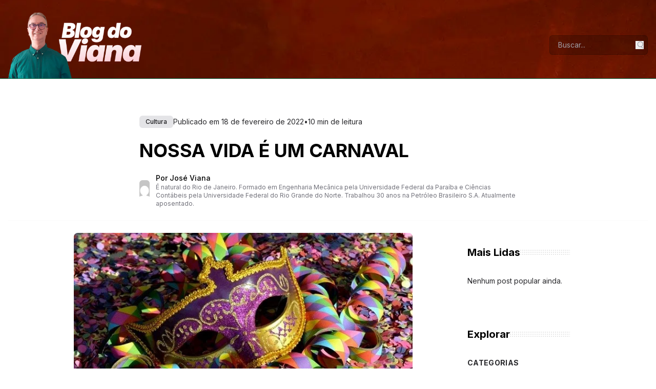

--- FILE ---
content_type: text/html; charset=UTF-8
request_url: https://blogdoviana.com.br/cultura/nossa-vida-e-um-carnaval/
body_size: 26080
content:
<!DOCTYPE html>
<html lang="pt-BR" class="scroll-smooth">
<head>
  <meta charset="UTF-8" />
  <meta name="viewport" content="width=device-width, initial-scale=1.0" />
  <title>NOSSA VIDA É UM CARNAVAL &#8211; Blog do Viana</title>
<meta name='robots' content='max-image-preview:large' />
<link rel='dns-prefetch' href='//cdn.tailwindcss.com' />
<link rel='dns-prefetch' href='//pagead2.googlesyndication.com' />
<link rel='dns-prefetch' href='//fonts.googleapis.com' />
<link rel="alternate" title="oEmbed (JSON)" type="application/json+oembed" href="https://blogdoviana.com.br/wp-json/oembed/1.0/embed?url=https%3A%2F%2Fblogdoviana.com.br%2Fcultura%2Fnossa-vida-e-um-carnaval%2F" />
<link rel="alternate" title="oEmbed (XML)" type="text/xml+oembed" href="https://blogdoviana.com.br/wp-json/oembed/1.0/embed?url=https%3A%2F%2Fblogdoviana.com.br%2Fcultura%2Fnossa-vida-e-um-carnaval%2F&#038;format=xml" />
<style id='wp-img-auto-sizes-contain-inline-css' type='text/css'>
img:is([sizes=auto i],[sizes^="auto," i]){contain-intrinsic-size:3000px 1500px}
/*# sourceURL=wp-img-auto-sizes-contain-inline-css */
</style>
<style id='wp-block-library-inline-css' type='text/css'>
:root{--wp-block-synced-color:#7a00df;--wp-block-synced-color--rgb:122,0,223;--wp-bound-block-color:var(--wp-block-synced-color);--wp-editor-canvas-background:#ddd;--wp-admin-theme-color:#007cba;--wp-admin-theme-color--rgb:0,124,186;--wp-admin-theme-color-darker-10:#006ba1;--wp-admin-theme-color-darker-10--rgb:0,107,160.5;--wp-admin-theme-color-darker-20:#005a87;--wp-admin-theme-color-darker-20--rgb:0,90,135;--wp-admin-border-width-focus:2px}@media (min-resolution:192dpi){:root{--wp-admin-border-width-focus:1.5px}}.wp-element-button{cursor:pointer}:root .has-very-light-gray-background-color{background-color:#eee}:root .has-very-dark-gray-background-color{background-color:#313131}:root .has-very-light-gray-color{color:#eee}:root .has-very-dark-gray-color{color:#313131}:root .has-vivid-green-cyan-to-vivid-cyan-blue-gradient-background{background:linear-gradient(135deg,#00d084,#0693e3)}:root .has-purple-crush-gradient-background{background:linear-gradient(135deg,#34e2e4,#4721fb 50%,#ab1dfe)}:root .has-hazy-dawn-gradient-background{background:linear-gradient(135deg,#faaca8,#dad0ec)}:root .has-subdued-olive-gradient-background{background:linear-gradient(135deg,#fafae1,#67a671)}:root .has-atomic-cream-gradient-background{background:linear-gradient(135deg,#fdd79a,#004a59)}:root .has-nightshade-gradient-background{background:linear-gradient(135deg,#330968,#31cdcf)}:root .has-midnight-gradient-background{background:linear-gradient(135deg,#020381,#2874fc)}:root{--wp--preset--font-size--normal:16px;--wp--preset--font-size--huge:42px}.has-regular-font-size{font-size:1em}.has-larger-font-size{font-size:2.625em}.has-normal-font-size{font-size:var(--wp--preset--font-size--normal)}.has-huge-font-size{font-size:var(--wp--preset--font-size--huge)}.has-text-align-center{text-align:center}.has-text-align-left{text-align:left}.has-text-align-right{text-align:right}.has-fit-text{white-space:nowrap!important}#end-resizable-editor-section{display:none}.aligncenter{clear:both}.items-justified-left{justify-content:flex-start}.items-justified-center{justify-content:center}.items-justified-right{justify-content:flex-end}.items-justified-space-between{justify-content:space-between}.screen-reader-text{border:0;clip-path:inset(50%);height:1px;margin:-1px;overflow:hidden;padding:0;position:absolute;width:1px;word-wrap:normal!important}.screen-reader-text:focus{background-color:#ddd;clip-path:none;color:#444;display:block;font-size:1em;height:auto;left:5px;line-height:normal;padding:15px 23px 14px;text-decoration:none;top:5px;width:auto;z-index:100000}html :where(.has-border-color){border-style:solid}html :where([style*=border-top-color]){border-top-style:solid}html :where([style*=border-right-color]){border-right-style:solid}html :where([style*=border-bottom-color]){border-bottom-style:solid}html :where([style*=border-left-color]){border-left-style:solid}html :where([style*=border-width]){border-style:solid}html :where([style*=border-top-width]){border-top-style:solid}html :where([style*=border-right-width]){border-right-style:solid}html :where([style*=border-bottom-width]){border-bottom-style:solid}html :where([style*=border-left-width]){border-left-style:solid}html :where(img[class*=wp-image-]){height:auto;max-width:100%}:where(figure){margin:0 0 1em}html :where(.is-position-sticky){--wp-admin--admin-bar--position-offset:var(--wp-admin--admin-bar--height,0px)}@media screen and (max-width:600px){html :where(.is-position-sticky){--wp-admin--admin-bar--position-offset:0px}}

/*# sourceURL=wp-block-library-inline-css */
</style>
<style id='classic-theme-styles-inline-css' type='text/css'>
/*! This file is auto-generated */
.wp-block-button__link{color:#fff;background-color:#32373c;border-radius:9999px;box-shadow:none;text-decoration:none;padding:calc(.667em + 2px) calc(1.333em + 2px);font-size:1.125em}.wp-block-file__button{background:#32373c;color:#fff;text-decoration:none}
/*# sourceURL=/wp-includes/css/classic-themes.min.css */
</style>
<link rel='stylesheet' id='olm-google-fonts-css' href='https://fonts.googleapis.com/css2?family=Inter:wght@300;400;500;600;700&#038;family=Merriweather:wght@300;400;700;900&#038;family=Roboto+Condensed:wght@300;400;700&#038;display=swap' type='text/css' media='all' />
<link rel='stylesheet' id='olm-style-css' href='https://blogdoviana.com.br/wp-content/themes/olm-blogdoviana/style.css?ver=1.0.0' type='text/css' media='all' />
<script type="text/javascript" src="https://cdn.tailwindcss.com" id="olm-tailwind-js"></script>
<script type="text/javascript" id="olm-tailwind-js-after">
/* <![CDATA[ */
        tailwind.config = {
            theme: {
                extend: {
                    colors: {
                        primary: '#860a28 ',
                        secondary: '#00613c',
                        background: '#FFFFFF',
                        text: '#1F1F1F',
                        light: '#F8F8F8',
                    },
                    fontFamily: {
                        serif: ['Merriweather', 'serif'],
                        sans: ['Inter', 'sans-serif'],
                        condensed: ['Roboto Condensed', 'sans-serif'],
                    },
                    animation: {
                        'fade-in': 'fadeIn 0.5s ease-in-out',
                        'float': 'float 3s ease-in-out infinite',
                    },
                    keyframes: {
                        fadeIn: {
                            '0%': { opacity: '0' },
                            '100%': { opacity: '1' },
                        },
                        float: {
                            '0%, 100%': { transform: 'translateY(0)' },
                            '50%': { transform: 'translateY(-10px)' },
                        }
                    }
                }
            }
        };
    
//# sourceURL=olm-tailwind-js-after
/* ]]> */
</script>
<script type="text/javascript" src="https://blogdoviana.com.br/wp-includes/js/jquery/jquery.min.js?ver=3.7.1" id="jquery-core-js"></script>
<script type="text/javascript" src="https://blogdoviana.com.br/wp-includes/js/jquery/jquery-migrate.min.js?ver=3.4.1" id="jquery-migrate-js"></script>
<script type="text/javascript" src="https://pagead2.googlesyndication.com/pagead/js/adsbygoogle.js?client=ca-pub-4457758446440892" id="olm-adsense-js"></script>
<link rel="canonical" href="https://blogdoviana.com.br/cultura/nossa-vida-e-um-carnaval/" />
<link rel='shortlink' href='https://blogdoviana.com.br/?p=336' />
<link rel="icon" href="https://blogdoviana.com.br/wp-content/uploads/2022/06/cropped-Ativo-18-32x32.png" sizes="32x32" />
<link rel="icon" href="https://blogdoviana.com.br/wp-content/uploads/2022/06/cropped-Ativo-18-192x192.png" sizes="192x192" />
<link rel="apple-touch-icon" href="https://blogdoviana.com.br/wp-content/uploads/2022/06/cropped-Ativo-18-180x180.png" />
<meta name="msapplication-TileImage" content="https://blogdoviana.com.br/wp-content/uploads/2022/06/cropped-Ativo-18-270x270.png" />
  <style>
    .gradient-text {
      background: linear-gradient(90deg, #EB174A 0%, #212fd8 100%);
      -webkit-background-clip: text;
      background-clip: text;
      color: transparent;
    }
    .card-hover {
      transition: all 0.3s ease;
    }
    .card-hover:hover {
      transform: translateY(-5px);
      box-shadow: 0 20px 25px -5px rgba(0, 0, 0, 0.1), 0 10px 10px -5px rgba(0, 0, 0, 0.04);
    }
  </style>
</head>
<body class="wp-singular post-template-default single single-post postid-336 single-format-standard wp-custom-logo wp-theme-olm-blogdoviana text-black font-sans">

      
<header class="bg-primary backdrop-blur-md border-b border-secondary z-50" style="background-image: url('https://blogdoviana.com.br/wp-content/uploads/2025/12/background_header_blog-1.webp'); background-size: cover; background-position: center;">
<div class="max-w-7xl mx-auto px-4 flex items-center justify-between gap-4 pt-6">
  <a href="https://blogdoviana.com.br/" class="flex items-center space-x-2">
          <img src="https://blogdoviana.com.br/wp-content/uploads/2025/12/logo_branca.png" alt="Blog do Viana" class="h-10 w-auto max-w-[260px] h-auto">
      </a>
  <div class="hidden md:flex items-center gap-6 flex-1 justify-end">
    
    <form role="search" method="get" class="relative" action="https://blogdoviana.com.br/">
      <input
        type="search"
        name="s"
        class="bg-black/20 text-sm text-white placeholder-zinc-400 rounded-md pl-4 pr-10 py-2 border border-black/20 focus:outline-none focus:border-black/20 focus:ring-primary transition-all w-48 focus:w-72"
        placeholder="Buscar..."
      />
      
      <button type="submit" class="absolute right-2 top-1/2 -translate-y-1/2 text-zinc-400 hover:text-white transition-colors">
        <svg xmlns="http://www.w3.org/2000/svg" class="h-4 w-4" fill="none" viewBox="0 0 24 24" stroke="currentColor">
          <path stroke-linecap="round" stroke-linejoin="round" stroke-width="2" d="M21 21l-4.35-4.35m0 0A7.5 7.5 0 1010.5 3a7.5 7.5 0 006.15 13.65z" />
        </svg>
      </button>
    </form>
  </div>

  <button id="menu-toggle" class="md:hidden text-zinc-300 hover:text-white" aria-label="Abrir menu">
    <svg xmlns="http://www.w3.org/2000/svg" class="h-6 w-6" fill="none" viewBox="0 0 24 24" stroke="currentColor">
      <path stroke-linecap="round" stroke-linejoin="round" stroke-width="2" d="M4 6h16M4 12h16M4 18h16" />
    </svg>
  </button>
</div>
<div id="mobile-menu" class="fixed inset-0 z-40 hidden bg-zinc-900/80 backdrop-blur-md flex flex-col items-center justify-center px-4">
  <button id="menu-close" class="absolute top-6 right-6 text-zinc-400 hover:text-white transition duration-300" aria-label="Fechar menu">
    <svg xmlns="http://www.w3.org/2000/svg" class="h-8 w-8" fill="none" viewBox="0 0 24 24" stroke="currentColor">
      <path stroke-linecap="round" stroke-linejoin="round" stroke-width="2" d="M6 18L18 6M6 6l12 12" />
    </svg>
  </button>
  <div class="flex md:hidden items-center justify-end">
      <form role="search" method="get" class="relative" action="https://blogdoviana.com.br/">
        <input
          type="search"
          name="s"
          class="bg-zinc-800 text-sm text-white placeholder-zinc-400 rounded-md pl-4 pr-10 py-2 border border-zinc-700 focus:outline-none focus:border-purple-500 focus:ring-1 focus:ring-purple-500 transition-all w-48 hover:w-64 focus:w-72"
          placeholder="Buscar..."
        />
        <button type="submit" class="absolute right-2 top-1/2 -translate-y-1/2 text-zinc-400 hover:text-white transition-colors">
          <svg xmlns="http://www.w3.org/2000/svg" class="h-4 w-4" fill="none" viewBox="0 0 24 24" stroke="currentColor">
            <path stroke-linecap="round" stroke-linejoin="round" stroke-width="2" d="M21 21l-4.35-4.35m0 0A7.5 7.5 0 1010.5 3a7.5 7.5 0 006.15 13.65z" />
          </svg>
        </button>
      </form>
    </div>
  <ul class="flex flex-col items-center justify-center w-full max-w-xs text-white text-lg divide-y divide-zinc-700 border-y border-zinc-700 mt-24">
      </ul>
</div>
<script>
  document.getElementById('menu-toggle').addEventListener('click', () => {
    document.getElementById('mobile-menu').classList.remove('hidden');
  });
  document.getElementById('menu-close').addEventListener('click', () => {
    document.getElementById('mobile-menu').classList.add('hidden');
  });
</script>
</header>

<main class="container mx-auto px-4 py-6">

  
    <article class="post-336 post type-post status-publish format-standard has-post-thumbnail hentry category-cultura">

      <section class="bg-white from-zinc-950 to-black border-b border-zinc-50 mb-6">
  <div class="max-w-3xl mx-auto px-4 py-12 pb-6">
      <div class="mb-6">
        <div class="flex flex-row sm:flex-row items-center text-xs sm:text-sm text-zinc-800 mb-6 gap-1 sm:gap-2">
                          <span class="inline-block bg-zinc-200 text-zinc-900 px-3 py-1 rounded-md text-xs font-medium">
                Cultura              </span>
                        <span>
              <p class="hidden sm:inline">Publicado em</p>
              <p class="inline sm:hidden">Em </p>18 de fevereiro de 2022            </span>
            <span class="hidden sm:inline">•</span>
            <span>10 min de leitura</span>
            <!---<span>0 visualizações</span>--->
         </div>
      </div>
              <h1 class="font-sans text-3xl md:text-4xl font-bold leading-tight mb-6">
          NOSSA VIDA É UM CARNAVAL        </h1>
              <div class="flex items-center">
            <div class="w-10 h-10 rounded-md overflow-hidden mr-3">
        <img 
          src="https://secure.gravatar.com/avatar/3f2b3f6e3570536c4548811c0eb9edfd65686723afebcd1c4fcf9a871ba88c75?s=80&#038;d=mm&#038;r=g" 
          alt="José Viana" 
          class="w-full h-full object-cover object-center"
        >
      </div>
      <div>
        <p class="text-sm font-medium">Por José Viana</p>
        <p class="text-xs text-zinc-500">É natural do Rio de Janeiro. Formado em Engenharia Mecânica pela Universidade Federal da Paraíba e Ciências Contábeis pela Universidade Federal do Rio Grande do Norte. Trabalhou 30 anos na Petróleo Brasileiro S.A. Atualmente aposentado.</p>
      </div>
    </div>
      </div>
</section>
<div class="container mx-auto px-4 max-w-5xl">
  <div class="flex justify-between flex-wrap lg:flex-nowrap gap-8">

  <div class="w-full lg:w-2/3">
    <div class="wp-block-image">
<figure class="aligncenter size-full"><img fetchpriority="high" decoding="async" width="630" height="419" src="https://blogdoviana.com.br/wp-content/uploads/2022/02/Mascaras-de-Carnaval-eram-usadas-para-esconder-a-identidade.jpg" alt="" class="wp-image-352 w-full h-auto rounded-lg mb-6" srcset="https://blogdoviana.com.br/wp-content/uploads/2022/02/Mascaras-de-Carnaval-eram-usadas-para-esconder-a-identidade.jpg 630w, https://blogdoviana.com.br/wp-content/uploads/2022/02/Mascaras-de-Carnaval-eram-usadas-para-esconder-a-identidade-300x200.jpg 300w" sizes="(max-width: 630px) 100vw, 630px" /></figure>
</div>


<p class="mb-6 leading-relaxed text-zinc-800">Em 1961 meus pais saíram do Rio de Janeiro e foram morar no Estado da Paraíba. Eu tinha apenas 02 (dois) anos de idade. Inicialmente fomos morar em João Pessoa mas devido a profissão do meu pai, residimos nas cidades de Umbuzeiro, Solânea e Monteiro.<br>Em 1971 fomos morar na cidade de Sapé. Na época, esta cidade era a maior produtora de abacaxi do Brasil. Nessa cidade passei grande parte da minha adolescência e juventude. Nesse período, vários acontecimentos foram marcantes na história de minha vida. Destaco os eventos que ocorriam no Clube Atlético Sapeense, principalmente os bailes, as festas juninas e a festa do Abacaxi. Também ocorriam nesse mesmo clube, jogos de futebol de salão. Pois bem, foi exatamente quando terminou um dos jogos que participei, que iniciei o namoro com uma jovem Sapeense que anos depois tornou-se minha esposa. Porém, não posso deixar de lembrar dos eventos carnavalescos que ocorriam na cidade de Sapé. Nessa época a cidade de Sapé se transformava em um palco de alegria. Vários blocos, durante o dia, animavam a cidade. Eu, por exemplo, fiz parte do Bloco Balança mas não cai e também do Bloco dos Inocentes. Era tradição o envio de convites para residência de amigos e também para residência dos familiares dos componentes do bloco, para que em hora marcada, o bloco visitasse e fizesse uma festa carnavalesca naquela residência. Esse evento ocorria em todos os dias do carnaval. A noite, todos participavam das festas carnavalescas dos clubes da cidade.<br>Anos depois, já morando em Natal-RN, conversando com o amigo Roberto Rabelo, descobri que por volta dos anos 60, 70, ou até antes disso, esses eventos também faziam parte do período de carnaval de Natal, apenas tinham a denominação de “assaltos de carnaval”.<br>Bem, deixando as minhas histórias de lado, lembramos que o Brasil em 2021 vivenciou algo inédito. Em decorrência da pandemia de covid-19, as festividades de Carnaval foram canceladas em todos os estados brasileiros.<br>Desde que os festejos carnavalescos começaram por aqui, eles nunca deixaram de ser celebrados no período que antecede a Quaresma, em fevereiro ou no começo de março.<br>Este fato derrubou uma citação do escritor Graciliano Ramos que disse: “Se a única coisa que o homem terá certeza é a morte; a única certeza do brasileiro é o carnaval no próximo ano”.<br>Importante lembrar, que as tentativas de cancelamento ou adiamento do Carnaval ocorreram duas vezes na história do Brasil, porém a população não acatou a mudança e comemorou a festa nas duas datas: a oficial e a nova que havia sido determinada.<br>A primeira ocorreu também por questões sanitárias, em 1892, quando o país lidava com uma série de doenças, como a febre-amarela. O ministro do interior decidiu mudar a data para 26 de junho. Para o ministro, junho era um mês “mais saudável” do que fevereiro. Porém, não foi respeitado pelos foliões e houve comemoração nas duas datas de Carnaval, um carnaval em fevereiro e outro em junho.<br>A segunda tentativa de adiamento da festa popular foi em 1912, devido à morte do Barão do Rio Branco, então ministro do Exterior e tido como herói nacional. Ele faleceu uma semana antes das festas. O governo decretou o adiamento do Carnaval para 6 de abril, dois meses depois da data oficial. Em princípio, parecia algo sensato, mas quando chegou o sábado de carnaval, o povo foi para a rua afogar as mágoas e acabou o luto. Mais uma<br>vez ocorreram dois carnavais no Brasil, em fevereiro e abril. Os registros históricos trazem até uma marchinha que o povo cantava na rua dizendo que, “se o barão morreu e a gente teve duas festas, imagina quando morrer o general”.<br>As duas guerras mundiais (1914-1918 e 1939-1945) também não impediram a realização do carnaval no Brasil, a despeito de tentativas das autoridades.<br>Além do fim da Primeira Guerra, 1918 ficou marcado pela gripe espanhola. É fácil presumir que, diante da tragédia, o carnaval não fosse realizado. Mas aconteceu exatamente o contrário. A festa de 1919 é tida, até hoje, como a maior de todos os tempos.<br>Interessante que o Carnaval não é uma invenção brasileira. Não se sabe exatamente como o Carnaval surgiu. Segundo alguns historiadores, sua origem remonta à Antiguidade.<br>O Carnaval é uma tradicional festa popular realizada em diferentes locais do mundo, sendo a mais celebrada no Brasil.<br>A palavra Carnaval é originária do latim, carnis levale, cujo significado é “retirar a carne”. Esse sentido está relacionado ao jejum que deveria ser realizado durante a Quaresma e também ao controle dos prazeres mundanos. Isso demonstra uma tentativa da Igreja Católica de controlar os desejos dos fiéis.<br>O Carnaval brasileiro começou com o entrudo, festa popular trazida pelos portugueses por volta do século XVII, onde, no passado, as pessoas jogavam uma nas outras, água, ovos e farinha. Também foi influenciado pelas festas carnavalescas que aconteciam na Europa. O entrudo manifestou-se no período do Brasil colônia e também no Império. Em Recife existe até hoje. Nesta festa, os foliões jogavam uns nos outros água, ovos, farinha, pós de vários tipos, como o cal, etc. Como as comemorações fossem ficando cada vez mais violentas, o entrudo acabou sendo proibido. O entrudo acontecia num período anterior a quaresma e, portanto, tinha um significado ligado à liberdade. Este sentido permanece até os dias de hoje.</p>


<div class="wp-block-image">
<figure class="aligncenter size-full"><img decoding="async" width="630" height="400" src="https://blogdoviana.com.br/wp-content/uploads/2022/02/Jogos-do-entrudo_-Aquarela-de-Augustus-Earle-1822-1.jpg" alt="" class="wp-image-356 w-full h-auto rounded-lg mb-6" srcset="https://blogdoviana.com.br/wp-content/uploads/2022/02/Jogos-do-entrudo_-Aquarela-de-Augustus-Earle-1822-1.jpg 630w, https://blogdoviana.com.br/wp-content/uploads/2022/02/Jogos-do-entrudo_-Aquarela-de-Augustus-Earle-1822-1-300x190.jpg 300w" sizes="(max-width: 630px) 100vw, 630px" /><figcaption class="wp-element-caption">Entrudo</figcaption></figure>
</div>


<p class="mb-6 leading-relaxed text-zinc-800"><br>Em países como Itália e França, o carnaval ocorria em formas de desfiles urbanos, onde os carnavalescos usavam máscaras e fantasias.<br>No Brasil, no final do século XIX, começaram a aparecer os primeiros blocos carnavalescos, cordões e os famosos “corsos”. Estes últimos, tornaram-se populares no começo dos séculos XX. As pessoas se fantasiavam, decoravam seus carros e, em grupos, desfilavam pelas ruas das cidades. Está aí a origem dos carros alegóricos, típicos das escolas de samba atuais. Composta em 1899, a marchinha “Ó Abre Alas” de Chiquinha Gonzaga foi a primeira música feita exclusivamente para uma agremiação carnavalesca.<br>O carnaval é uma festa que traz um grande sentido de liberdade, uma vez que permite às pessoas reencontrarem suas raízes ancestrais. O fato de se fantasiar nessa ocasião torna a experiência ainda mais interessante. Fantasias são sempre simbólicas e, por isso, dão condições para que as pessoas se expressem através delas, realizando um sonho, se<br>apresentando como a personagem de um tempo perdido na história, prontas para desempenhar papéis muito distantes de sua realidade existencial. A escolha de uma determinada fantasia desvenda a personalidade e até a intimidade dos indivíduos. Vejamos por exemplo a fantasia de palhaço. Revela alguém que gosta de agradar os demais, muito sociável e extrovertido, acredita que sempre há um jeito de melhorar as dificuldades. Solidário, se identifica com as preocupações dos amigos, gosta de ajudar a quem necessita.<br>Enquanto parte dos brasileiros ama se fantasiar, sambar e curtir a festa, muitos fazem de tudo para fugir do agito. Quem não gosta de carnaval aproveita o momento para ficar em casa, visitar parentes ou acampar.<br>Culturalmente o carnaval é percebido como uma festa onde tudo pode. É justamente esse tipo de pensamento presente no carnaval que faz com que muitos romances carnavalescos não continuem quando a festa acaba. Tem pessoas que terminam seu namoro apenas para ficarem livre no carnaval e, depois dos cinco dias de festa, procurarem a ex (ou o ex) para voltar. É claro que existe gente que faz isso e se comporta de maneira descompromissada o ano inteiro, mas durante o carnaval as chances de isso acontecer parecem ser maiores. Estes tipos de situações podem trazer muita decepção para quem criou expectativas de que o relacionamento possa continuar depois da folia.<br>Quando o Carnaval se aproxima, é hora de se lembrar das boas e velhas marchinhas. As músicas de Carnaval que nunca saem de moda. Algumas delas foram escritas há mais de 100 anos e mesmo assim, elas continuam sendo cantadas pelas novas gerações com o mesmo frescor de antigamente.<br>Lembrando das emoções no período de carnaval, podemos cantar: “Quanto riso, oh, quanta alegria! Mais de mil palhaços no salão. Arlequim está chorando. Pelo amor da Colombina. No meio da multidão”. Mas não só choram os Arlequins, os Pierrôs também: “Um pierrô apaixonado, que vivia só cantando. Por causa de uma colombina, acabou<br>chorando, acabou chorando”. Nesse momento vem à lembrança de alguém: “Mamãe, eu quero, mamãe, eu quero. Mamãe, eu quero mamar”. Porém, outros afogam as mágoas de outras formas: ”As águas vão rolar, garrafa cheia eu não quero ver sobrar. Eu passo a mão na saca-saca-saca rolha. E bebo até me afogar”. Desesperadamente alguém diz:<br>“Taí, eu fiz tudo pra você gostar de mim. Oh! meu bem, não faz assim comigo não. Você tem, você tem que me dar seu coração”. Mas, talvez o problema tenha sido outro: “Se você fosse sincera. Ô, ô, ô, ô, Aurora”. Também existem os liberais ou sabidos: “Este ano não vai ser igual àquele que passou. Eu não brinquei, você também não brincou. Aquela<br>fantasia que eu comprei, ficou guardada e a sua também, ficou pendurada. Este ano tá combinado, nós vamos brincar separados”. Para diminuir a culpa, sempre tem uma palavra de conforto: &#8220;Vem Jardineira, vem meu amor. Não fique triste que este mundo é todo teu. Tu és muito mais bonita que a Camélia que morreu”. Mas, a festa está terminando e<br>alguém diz: “Ai, ai, ai, ai. Está chegando a hora. O dia já vem raiando meu bem, eu tenho que ir embora”. E ainda complementa: “Moro, em Jaçana. Se eu perder esse trem, que saia agora às onze horas. Só amanhã de manhã”. Quem fica só pode cantar: “Quem parte leva saudade de alguém, que fica chorando de dor. Por isso não quero lembrar, quando partiu, meu grande amor”.<br>Resumido as emoções do carnaval podemos dizer: “A nossa vida é um carnaval. A gente brinca escondendo a dor. E a fantasia do meu ideal. É você, meu amor”.<br>Uma observação interessante foi feita por um fotógrafo chamado Adilson Santos: “Quando o carnaval acaba, muitos políticos continuam com suas máscaras”.<br>Enfim, existem os que amam e os que odeiam Carnaval. De que lado você está? Se dos que amam. Bora pular Carnaval porém não esqueçam: “Se beber não dirija”.</p>
  </div>

  
<aside id="secondary" class="widget-area w-full lg:w-1/4 hidden md:block">
    <div class="sticky top-24 mb-12">
                <!-- Custom Widget: Most Read -->
        <section class="widget widget_most_read mb-8 p-6 bg-white rounded-lg">
            <h2 class="widget-title relative flex items-center gap-4 grid-pattern text-xl font-bold mb-8">
                <span>Mais Lidas</span>
            </h2>
            <div class="most-read-list space-y-4">
                <p class="text-zinc-800 text-sm">Nenhum post popular ainda.</p>            </div>
        </section>
        <!-- Custom Widget: Search & Categories -->
        <section class="widget widget_search_categories mb-8 p-6 bg-white rounded-lg">
            <h2 class="widget-title relative flex items-center gap-4 grid-pattern text-xl font-bold mb-8">
                <span>Explorar</span>
            </h2>
            <!-- Categories -->
            <div class="categories-list">
                <h2 class="font-bold text-zinc-800 mb-3 text-sm uppercase tracking-wide">Categorias</h2>
                <ul class="space-y-2">
                    <li><a href="https://blogdoviana.com.br/category/comunicacao/" class="flex justify-between items-center text-gray-800 hover:text-primary transition-colors"><span>Comunicação</span><span class="bg-primary text-white text-xs px-2 py-1 rounded-md">5</span></a></li><li><a href="https://blogdoviana.com.br/category/conduta/" class="flex justify-between items-center text-gray-800 hover:text-primary transition-colors"><span>Conduta</span><span class="bg-primary text-white text-xs px-2 py-1 rounded-md">15</span></a></li><li><a href="https://blogdoviana.com.br/category/conflitos/" class="flex justify-between items-center text-gray-800 hover:text-primary transition-colors"><span>Conflitos</span><span class="bg-primary text-white text-xs px-2 py-1 rounded-md">1</span></a></li><li><a href="https://blogdoviana.com.br/category/conhecimento/" class="flex justify-between items-center text-gray-800 hover:text-primary transition-colors"><span>Conhecimento</span><span class="bg-primary text-white text-xs px-2 py-1 rounded-md">1</span></a></li><li><a href="https://blogdoviana.com.br/category/conquistas/" class="flex justify-between items-center text-gray-800 hover:text-primary transition-colors"><span>Conquistas</span><span class="bg-primary text-white text-xs px-2 py-1 rounded-md">2</span></a></li><li><a href="https://blogdoviana.com.br/category/contravencao/" class="flex justify-between items-center text-gray-800 hover:text-primary transition-colors"><span>Contravenção</span><span class="bg-primary text-white text-xs px-2 py-1 rounded-md">1</span></a></li><li><a href="https://blogdoviana.com.br/category/cultura/" class="flex justify-between items-center text-gray-800 hover:text-primary transition-colors"><span>Cultura</span><span class="bg-primary text-white text-xs px-2 py-1 rounded-md">4</span></a></li><li><a href="https://blogdoviana.com.br/category/educacao/" class="flex justify-between items-center text-gray-800 hover:text-primary transition-colors"><span>Educação</span><span class="bg-primary text-white text-xs px-2 py-1 rounded-md">2</span></a></li><li><a href="https://blogdoviana.com.br/category/energia/" class="flex justify-between items-center text-gray-800 hover:text-primary transition-colors"><span>Energia</span><span class="bg-primary text-white text-xs px-2 py-1 rounded-md">2</span></a></li><li><a href="https://blogdoviana.com.br/category/esoterismo/" class="flex justify-between items-center text-gray-800 hover:text-primary transition-colors"><span>Esoterismo</span><span class="bg-primary text-white text-xs px-2 py-1 rounded-md">12</span></a></li><li><a href="https://blogdoviana.com.br/category/familia/" class="flex justify-between items-center text-gray-800 hover:text-primary transition-colors"><span>Família</span><span class="bg-primary text-white text-xs px-2 py-1 rounded-md">6</span></a></li><li><a href="https://blogdoviana.com.br/category/futebol/" class="flex justify-between items-center text-gray-800 hover:text-primary transition-colors"><span>Futebol</span><span class="bg-primary text-white text-xs px-2 py-1 rounded-md">1</span></a></li><li><a href="https://blogdoviana.com.br/category/historia/" class="flex justify-between items-center text-gray-800 hover:text-primary transition-colors"><span>Historia</span><span class="bg-primary text-white text-xs px-2 py-1 rounded-md">5</span></a></li><li><a href="https://blogdoviana.com.br/category/idoso/" class="flex justify-between items-center text-gray-800 hover:text-primary transition-colors"><span>Idoso</span><span class="bg-primary text-white text-xs px-2 py-1 rounded-md">1</span></a></li><li><a href="https://blogdoviana.com.br/category/infancia/" class="flex justify-between items-center text-gray-800 hover:text-primary transition-colors"><span>Infância</span><span class="bg-primary text-white text-xs px-2 py-1 rounded-md">1</span></a></li><li><a href="https://blogdoviana.com.br/category/justica/" class="flex justify-between items-center text-gray-800 hover:text-primary transition-colors"><span>Justiça</span><span class="bg-primary text-white text-xs px-2 py-1 rounded-md">1</span></a></li><li><a href="https://blogdoviana.com.br/category/liberdade/" class="flex justify-between items-center text-gray-800 hover:text-primary transition-colors"><span>Liberdade</span><span class="bg-primary text-white text-xs px-2 py-1 rounded-md">2</span></a></li><li><a href="https://blogdoviana.com.br/category/mensagem/" class="flex justify-between items-center text-gray-800 hover:text-primary transition-colors"><span>Mensagem</span><span class="bg-primary text-white text-xs px-2 py-1 rounded-md">10</span></a></li><li><a href="https://blogdoviana.com.br/category/mudanca/" class="flex justify-between items-center text-gray-800 hover:text-primary transition-colors"><span>Mudança</span><span class="bg-primary text-white text-xs px-2 py-1 rounded-md">2</span></a></li><li><a href="https://blogdoviana.com.br/category/musica/" class="flex justify-between items-center text-gray-800 hover:text-primary transition-colors"><span>Musica</span><span class="bg-primary text-white text-xs px-2 py-1 rounded-md">1</span></a></li><li><a href="https://blogdoviana.com.br/category/noticia/" class="flex justify-between items-center text-gray-800 hover:text-primary transition-colors"><span>noticia</span><span class="bg-primary text-white text-xs px-2 py-1 rounded-md">5</span></a></li><li><a href="https://blogdoviana.com.br/category/patriotismo/" class="flex justify-between items-center text-gray-800 hover:text-primary transition-colors"><span>Patriotismo</span><span class="bg-primary text-white text-xs px-2 py-1 rounded-md">2</span></a></li><li><a href="https://blogdoviana.com.br/category/politica/" class="flex justify-between items-center text-gray-800 hover:text-primary transition-colors"><span>Política</span><span class="bg-primary text-white text-xs px-2 py-1 rounded-md">16</span></a></li><li><a href="https://blogdoviana.com.br/category/preconceito/" class="flex justify-between items-center text-gray-800 hover:text-primary transition-colors"><span>Preconceito</span><span class="bg-primary text-white text-xs px-2 py-1 rounded-md">1</span></a></li><li><a href="https://blogdoviana.com.br/category/racismo/" class="flex justify-between items-center text-gray-800 hover:text-primary transition-colors"><span>racismo</span><span class="bg-primary text-white text-xs px-2 py-1 rounded-md">1</span></a></li><li><a href="https://blogdoviana.com.br/category/reflexao/" class="flex justify-between items-center text-gray-800 hover:text-primary transition-colors"><span>Reflexão</span><span class="bg-primary text-white text-xs px-2 py-1 rounded-md">3</span></a></li><li><a href="https://blogdoviana.com.br/category/religiao/" class="flex justify-between items-center text-gray-800 hover:text-primary transition-colors"><span>Religião</span><span class="bg-primary text-white text-xs px-2 py-1 rounded-md">8</span></a></li><li><a href="https://blogdoviana.com.br/category/saude/" class="flex justify-between items-center text-gray-800 hover:text-primary transition-colors"><span>Saúde</span><span class="bg-primary text-white text-xs px-2 py-1 rounded-md">2</span></a></li><li><a href="https://blogdoviana.com.br/category/seguranca/" class="flex justify-between items-center text-gray-800 hover:text-primary transition-colors"><span>Segurança</span><span class="bg-primary text-white text-xs px-2 py-1 rounded-md">2</span></a></li><li><a href="https://blogdoviana.com.br/category/sindicalismo/" class="flex justify-between items-center text-gray-800 hover:text-primary transition-colors"><span>Sindicalismo</span><span class="bg-primary text-white text-xs px-2 py-1 rounded-md">1</span></a></li><li><a href="https://blogdoviana.com.br/category/solidariedade/" class="flex justify-between items-center text-gray-800 hover:text-primary transition-colors"><span>Solidariedade</span><span class="bg-primary text-white text-xs px-2 py-1 rounded-md">1</span></a></li>                </ul>
            </div>
        </section>
    </div>
</aside>
  </div>
  <div class="mx-auto max-w-5xl grid grid-cols-2 sm:grid-cols-4 gap-2 px-4 mt-12">
        
    <a 
      href="https://api.whatsapp.com/send?text=NOSSA+VIDA+%C3%89+UM+CARNAVAL%20https%3A%2F%2Fblogdoviana.com.br%2Fcultura%2Fnossa-vida-e-um-carnaval%2F" 
      target="_blank" 
      rel="noopener"
      class="flex items-center justify-center bg-white text-zinc-800 py-2 rounded-lg font-semibold gap-2">
      WhatsApp
      <svg width="30px" height="30px" viewBox="0 0 24 24" fill="none" xmlns="http://www.w3.org/2000/svg">
        <path d="M17.6 6.31999C16.8669 5.58141 15.9943 4.99596 15.033 4.59767C14.0716 4.19938 13.0406 3.99622 12 3.99999C10.6089 4.00135 9.24248 4.36819 8.03771 5.06377C6.83294 5.75935 5.83208 6.75926 5.13534 7.96335C4.4386 9.16745 4.07046 10.5335 4.06776 11.9246C4.06507 13.3158 4.42793 14.6832 5.12 15.89L4 20L8.2 18.9C9.35975 19.5452 10.6629 19.8891 11.99 19.9C14.0997 19.9001 16.124 19.0668 17.6222 17.5816C19.1205 16.0965 19.9715 14.0796 19.99 11.97C19.983 10.9173 19.7682 9.87634 19.3581 8.9068C18.948 7.93725 18.3505 7.05819 17.6 6.31999ZM12 18.53C10.8177 18.5308 9.65701 18.213 8.64 17.61L8.4 17.46L5.91 18.12L6.57 15.69L6.41 15.44C5.55925 14.0667 5.24174 12.429 5.51762 10.8372C5.7935 9.24545 6.64361 7.81015 7.9069 6.80322C9.1702 5.79628 10.7589 5.28765 12.3721 5.37368C13.9853 5.4597 15.511 6.13441 16.66 7.26999C17.916 8.49818 18.635 10.1735 18.66 11.93C18.6442 13.6859 17.9355 15.3645 16.6882 16.6006C15.441 17.8366 13.756 18.5301 12 18.53ZM15.61 13.59C15.41 13.49 14.44 13.01 14.26 12.95C14.08 12.89 13.94 12.85 13.81 13.05C13.6144 13.3181 13.404 13.5751 13.18 13.82C13.07 13.96 12.95 13.97 12.75 13.82C11.6097 13.3694 10.6597 12.5394 10.06 11.47C9.85 11.12 10.26 11.14 10.64 10.39C10.6681 10.3359 10.6827 10.2759 10.6827 10.215C10.6827 10.1541 10.6681 10.0941 10.64 10.04C10.64 9.93999 10.19 8.95999 10.03 8.56999C9.87 8.17999 9.71 8.23999 9.58 8.22999H9.19C9.08895 8.23154 8.9894 8.25465 8.898 8.29776C8.8066 8.34087 8.72546 8.403 8.66 8.47999C8.43562 8.69817 8.26061 8.96191 8.14676 9.25343C8.03291 9.54495 7.98287 9.85749 8 10.17C8.0627 10.9181 8.34443 11.6311 8.81 12.22C9.6622 13.4958 10.8301 14.5293 12.2 15.22C12.9185 15.6394 13.7535 15.8148 14.58 15.72C14.8552 15.6654 15.1159 15.5535 15.345 15.3915C15.5742 15.2296 15.7667 15.0212 15.91 14.78C16.0428 14.4856 16.0846 14.1583 16.03 13.84C15.94 13.74 15.81 13.69 15.61 13.59Z" fill="#000000"/>
      </svg>
    </a>
    <a 
      href="https://www.facebook.com/sharer/sharer.php?u=https%3A%2F%2Fblogdoviana.com.br%2Fcultura%2Fnossa-vida-e-um-carnaval%2F" 
      target="_blank" 
      rel="noopener"
      class="flex items-center justify-center bg-white text-zinc-800 py-2 rounded-lg font-semibold gap-2">
      Facebook
      <svg fill="#000000" width="25px" height="25px" viewBox="0 0 24 24" xmlns="http://www.w3.org/2000/svg">
        <path d="M12 2.03998C6.5 2.03998 2 6.52998 2 12.06C2 17.06 5.66 21.21 10.44 21.96V14.96H7.9V12.06H10.44V9.84998C10.44 7.33998 11.93 5.95998 14.22 5.95998C15.31 5.95998 16.45 6.14998 16.45 6.14998V8.61998H15.19C13.95 8.61998 13.56 9.38998 13.56 10.18V12.06H16.34L15.89 14.96H13.56V21.96C15.9164 21.5878 18.0622 20.3855 19.6099 18.57C21.1576 16.7546 22.0054 14.4456 22 12.06C22 6.52998 17.5 2.03998 12 2.03998Z"/>
      </svg>
    </a>
    <a 
      href="https://twitter.com/intent/tweet?url=https%3A%2F%2Fblogdoviana.com.br%2Fcultura%2Fnossa-vida-e-um-carnaval%2F&text=NOSSA+VIDA+%C3%89+UM+CARNAVAL" 
      target="_blank" 
      rel="noopener"
      class="flex items-center justify-center bg-white text-zinc-800 py-2 rounded-lg font-semibold gap-2">
      X/Twitter
      <svg xmlns="http://www.w3.org/2000/svg" width="20px" height="20px" fill="currentColor" viewBox="0 0 24 24">
        <path d="M13.795 10.533 20.68 2h-3.073l-5.255 6.517L7.69 2H1l7.806 10.91L1.47 22h3.074l5.705-7.07L15.31 22H22l-8.205-11.467Zm-2.38 2.95L9.97 11.464 4.36 3.627h2.31l4.528 6.317 1.443 2.02 6.018 8.409h-2.31l-4.934-6.89Z"/>
      </svg>
    </a>
          <a 
        href="#comments"
        rel="noopener"
        class="flex items-center justify-center bg-zinc-100 text-zinc-800 py-2 rounded-lg font-semibold gap-2">
        Comentar
        <svg xmlns="http://www.w3.org/2000/svg" width="20" height="20" fill="currentColor" viewBox="0 0 24 24">
          <path d="M7.50977 19.8018C8.83126 20.5639 10.3645 21 11.9996 21C16.9702 21 21 16.9706 21 12C21 7.02944 16.9706 3 12 3C7.02944 3 3 7.02944 3 12C3 13.6351 3.43604 15.1684 4.19819 16.4899L3.50586 19.4823C3.34268 19.9719 3.78482 20.7384 4.51155 20.4962L6.82405 19.7251C7.25293 19.6719 7.31368 19.6887 7.50977 19.8018Z"/>
        </svg>
      </a>
      </div></div>
<div class="container mx-auto px-4 max-w-5xl mb-1">    
  
  </div>
<!-- G ADS 01 --><div class="container mx-auto px-4 max-w-5xl">
  <section class="max-w-7xl mx-auto py-6 border-t  border-zinc-50">
    <h3 class="relative flex items-center gap-4 grid-pattern text-xl font-bold mb-8 pl-4">
      <span>Leia também</span>
    </h3>
    <div class="grid sm:grid-cols-2 lg:grid-cols-3 gap-6">
              <article class="bg-white">
                      <img 
              src="https://blogdoviana.com.br/wp-content/uploads/2025/12/Capturar.jpg" 
              alt="O Homem de Nazaré" 
              class="w-full h-48 object-cover rounded-lg">
          
          <div class="py-6">
  
            <h4 class="text-zinc-900 hover:text-primary transition font-semibold text-lg mb-2">
              <a href="https://blogdoviana.com.br/noticia/o-homem-de-nazare/">O Homem de Nazaré</a>
            </h4>

            <p class="text-zinc-800 text-sm mb-4">
              No ano de 1973, foi lançada em todo Brasil, à música &#8220;O Homem de Nazaré&#8221; de autoria do...            </p>

            <div class="flex items-center gap-2 text-xs text-zinc-500">
                              <span class="bg-primary text-white px-2 py-1 rounded-md text-xs font-medium">
                  noticia                </span>
                            <span>23 dez 2025</span>
              <span class="mx-2">•</span>
              <span>10 min leitura</span>
            </div>
          </div>
        </article>
              <article class="bg-white">
                      <img 
              src="https://blogdoviana.com.br/wp-content/uploads/2025/12/Foto-2.webp" 
              alt="Uma Aliança Sagrada" 
              class="w-full h-48 object-cover rounded-lg">
          
          <div class="py-6">
  
            <h4 class="text-zinc-900 hover:text-primary transition font-semibold text-lg mb-2">
              <a href="https://blogdoviana.com.br/familia/uma-alianca-sagrada/">Uma Aliança Sagrada</a>
            </h4>

            <p class="text-zinc-800 text-sm mb-4">
              O casamento sempre foi uma questão central na vida humana. No projeto de Deus a vida humana nasce...            </p>

            <div class="flex items-center gap-2 text-xs text-zinc-500">
                              <span class="bg-primary text-white px-2 py-1 rounded-md text-xs font-medium">
                  Família                </span>
                            <span>1 dez 2025</span>
              <span class="mx-2">•</span>
              <span>11 min leitura</span>
            </div>
          </div>
        </article>
              <article class="bg-white">
                      <img 
              src="https://blogdoviana.com.br/wp-content/uploads/2025/10/Cristo-e-a-mulher-adultera-768x439.jpg" 
              alt="Quem nunca errou que atire a primeira pedra" 
              class="w-full h-48 object-cover rounded-lg">
          
          <div class="py-6">
  
            <h4 class="text-zinc-900 hover:text-primary transition font-semibold text-lg mb-2">
              <a href="https://blogdoviana.com.br/noticia/quem-nunca-errou-que-atire-a-primeira-pedra/">Quem nunca errou que atire a primeira pedra</a>
            </h4>

            <p class="text-zinc-800 text-sm mb-4">
              Acredito que a maioria das pessoas tenham escutado a expressão “Quem nunca errou que atire a primeira pedra....            </p>

            <div class="flex items-center gap-2 text-xs text-zinc-500">
                              <span class="bg-primary text-white px-2 py-1 rounded-md text-xs font-medium">
                  noticia                </span>
                            <span>30 out 2025</span>
              <span class="mx-2">•</span>
              <span>11 min leitura</span>
            </div>
          </div>
        </article>
          </div>
  </section>
</div>
      
      <div class="container mx-auto px-4 max-w-5xl">
          
<div id="comments" class="comments-area mt-12 pt-12 border-t border-zinc-200">
    	<div id="respond" class="comment-respond">
		<h3 id="reply-title" class="relative flex items-center gap-4 grid-pattern text-xl font-bold mb-8 pl-4">Deixe seu comentário <small><a rel="nofollow" id="cancel-comment-reply-link" href="/cultura/nossa-vida-e-um-carnaval/#respond" style="display:none;">Cancelar resposta</a></small></h3><p class="text-zinc-800 mb-6">Compartilhe sua opinião sobre este conteúdo.</p><form action="https://blogdoviana.com.br/wp-comments-post.php" method="post" id="commentform" class="comment-form"><div class="grid md:grid-cols-2 gap-6 mb-4">
                <div class="comment-form-author">
                    <label for="author" class="block text-sm font-medium text-zinc-700 mb-1">Nome <span class="text-red-500">*</span></label>
                    <input id="author" name="author" type="text" value="" size="30" maxlength="245"  aria-required='true' class="w-full rounded-lg border border-zinc-300 focus:border-primary focus:ring focus:ring-primary/20 transition-colors shadow-sm py-2.5 px-4" placeholder="Seu nome completo" />
                </div>
<div class="comment-form-email">
                <label for="email" class="block text-sm font-medium text-zinc-700 mb-1">E-mail <span class="text-red-500">*</span></label>
                <input id="email" name="email" type="email" value="" size="30" maxlength="100"  aria-required='true' class="w-full rounded-lg border border-zinc-300 focus:border-primary focus:ring focus:ring-primary/20 transition-colors shadow-sm py-2.5 px-4" placeholder="seu@email.com" />
            </div>
            </div>
<div class="comment-form-url hidden">
                <label for="url">Site</label>
                <input id="url" name="url" type="url" value="" size="30" maxlength="200" />
            </div>
<p class="comment-form-cookies-consent"><input id="wp-comment-cookies-consent" name="wp-comment-cookies-consent" type="checkbox" value="yes" /> <label for="wp-comment-cookies-consent">Salvar meus dados neste navegador para a próxima vez que eu comentar.</label></p>
<div class="comment-form-comment mb-6">
                <label for="comment" class="block text-sm font-medium text-zinc-700 mb-1">Comentário <span class="text-red-500">*</span></label>
                <textarea id="comment" name="comment" cols="45" rows="6" maxlength="65525" required="required" class="w-full rounded-lg border border-zinc-300 focus:border-primary focus:ring focus:ring-primary/20 transition-colors shadow-sm py-3 px-4" placeholder="Escreva seu comentário aqui..."></textarea>
            </div><div class="mt-6 mb-6 text-xs text-zinc-500 bg-zinc-50 p-4 rounded border border-zinc-100">
            <p class="mb-2"><strong>Política de Comentários:</strong> Seu comentário pode passar por moderação. Respeite as opiniões divergentes.</p>
            <p>Ao comentar, você concorda com nossa <a href="/politica-de-privacidade" class="underline hover:text-primary">política de privacidade</a>.</p>
        </div><p class="form-submit"><button name="submit" type="submit" id="submit" class="bg-primary text-white font-medium py-3 px-8 rounded-lg hover:bg-opacity-90 transition-all shadow-md hover:shadow-lg cursor-pointer transform hover:-translate-y-0.5">Publicar comentário</button> <input type='hidden' name='comment_post_ID' value='336' id='comment_post_ID' />
<input type='hidden' name='comment_parent' id='comment_parent' value='0' />
</p><p style="display: none !important;" class="akismet-fields-container" data-prefix="ak_"><label>&#916;<textarea name="ak_hp_textarea" cols="45" rows="8" maxlength="100"></textarea></label><input type="hidden" id="ak_js_1" name="ak_js" value="157"/><script>document.getElementById( "ak_js_1" ).setAttribute( "value", ( new Date() ).getTime() );</script></p></form>	</div><!-- #respond -->
	            <div class="mb-10 mt-12">
            <h3 class="text-xl font-bold mb-8 pl-4">
                <span>Comentários</span>
                <span class="text-sm font-sans font-normal text-zinc-500 bg-zinc-100 px-2 py-0.5 rounded-md">
                    21                </span>
            </h3>

            <ol class="comment-list space-y-6">
                    <li id="comment-236" class="comment even thread-even depth-1 mb-8">
        <article id="div-comment-236" class="flex gap-4 bg-white p-6 rounded-xl border border-zinc-100">
            <div class="flex-shrink-0">
                <img alt='' src='https://secure.gravatar.com/avatar/627c4ff66e686a2be1f2cc21d5313630a3c529e7739f14ec22941ae798efe365?s=50&#038;d=mm&#038;r=g' srcset='https://secure.gravatar.com/avatar/627c4ff66e686a2be1f2cc21d5313630a3c529e7739f14ec22941ae798efe365?s=100&#038;d=mm&#038;r=g 2x' class='avatar avatar-50 photo rounded-md' height='50' width='50' decoding='async'/>            </div>
            
            <div class="flex-grow">
                <header class="flex flex-wrap items-center justify-between mb-2">
                    <div class="flex items-center gap-2">
                        <span class="font-bold text-zinc-900">JOÃO WILSON DE LUNA FREIRE</span>
                        <span class="text-xs text-zinc-400">•</span>
                        <time datetime="2022-02-21T11:01:32-03:00" class="text-xs text-zinc-500">
                            21/02/2022 às 11:01 am                        </time>
                    </div>

                                            <div class="reply">
                            <a rel="nofollow" class="comment-reply-link" href="https://blogdoviana.com.br/cultura/nossa-vida-e-um-carnaval/?replytocom=236#respond" data-commentid="236" data-postid="336" data-belowelement="div-comment-236" data-respondelement="respond" data-replyto="Responder para JOÃO WILSON DE LUNA FREIRE" aria-label="Responder para JOÃO WILSON DE LUNA FREIRE">Responder</a>                        </div>
                                    </header>

                
                <div class="prose prose-sm max-w-none text-zinc-700">
                    <p>Eita Zé! Voltei aos tempos dos saudosos carnavais de SAPÉ:=<br />
&#8220;É TONGA! É TONGA! É TONGA QUE NÃO TEM RIVAL.<br />
CHEGOU PRÁ ANIMAR A TURMA, CHEGOU PRÁ ANIMAR O CARNAVAL.   (BIS).<br />
Saudades dos bailes carnavalescos do CLUBE ATLÉTICO,  e Saudades dos componentes da TONGA, que já subiram para o próximo andar.<br />
Mas é vida que segue! Quem sabem se não fundaram uma TONGA II no JARDIM DO ÉDEN?<br />
FELIZ CARNAVAL!!!<br />
💃🕺💃🕺💃🕺🍺🍺🍺🍻🍻🍻🥃🥃🥃🎹🎹🎹🎷🎷🎷🎺🎺🎺🎤🥁🥁</p>
                </div>
            </div>
        </article>
    </li><!-- #comment-## -->
    <li id="comment-237" class="comment odd alt thread-odd thread-alt depth-1 mb-8">
        <article id="div-comment-237" class="flex gap-4 bg-white p-6 rounded-xl border border-zinc-100">
            <div class="flex-shrink-0">
                <img alt='' src='https://secure.gravatar.com/avatar/0d9753b3c8263d980382e92f26ce3d6517dd75d35af2d707895bd04be7041e7c?s=50&#038;d=mm&#038;r=g' srcset='https://secure.gravatar.com/avatar/0d9753b3c8263d980382e92f26ce3d6517dd75d35af2d707895bd04be7041e7c?s=100&#038;d=mm&#038;r=g 2x' class='avatar avatar-50 photo rounded-md' height='50' width='50' loading='lazy' decoding='async'/>            </div>
            
            <div class="flex-grow">
                <header class="flex flex-wrap items-center justify-between mb-2">
                    <div class="flex items-center gap-2">
                        <span class="font-bold text-zinc-900">Claudio</span>
                        <span class="text-xs text-zinc-400">•</span>
                        <time datetime="2022-02-21T11:02:40-03:00" class="text-xs text-zinc-500">
                            21/02/2022 às 11:02 am                        </time>
                    </div>

                                            <div class="reply">
                            <a rel="nofollow" class="comment-reply-link" href="https://blogdoviana.com.br/cultura/nossa-vida-e-um-carnaval/?replytocom=237#respond" data-commentid="237" data-postid="336" data-belowelement="div-comment-237" data-respondelement="respond" data-replyto="Responder para Claudio" aria-label="Responder para Claudio">Responder</a>                        </div>
                                    </header>

                
                <div class="prose prose-sm max-w-none text-zinc-700">
                    <p>Mais um texto de ótimo nível.<br />
Parabéns Viana</p>
                </div>
            </div>
        </article>
    </li><!-- #comment-## -->
    <li id="comment-238" class="comment even thread-even depth-1 mb-8">
        <article id="div-comment-238" class="flex gap-4 bg-white p-6 rounded-xl border border-zinc-100">
            <div class="flex-shrink-0">
                <img alt='' src='https://secure.gravatar.com/avatar/41c06445a8c751b25f5c5cac46e3eef3d1d198b343e7ea082f577b5717c0a5f9?s=50&#038;d=mm&#038;r=g' srcset='https://secure.gravatar.com/avatar/41c06445a8c751b25f5c5cac46e3eef3d1d198b343e7ea082f577b5717c0a5f9?s=100&#038;d=mm&#038;r=g 2x' class='avatar avatar-50 photo rounded-md' height='50' width='50' loading='lazy' decoding='async'/>            </div>
            
            <div class="flex-grow">
                <header class="flex flex-wrap items-center justify-between mb-2">
                    <div class="flex items-center gap-2">
                        <span class="font-bold text-zinc-900">Zé Beto , Sapeense</span>
                        <span class="text-xs text-zinc-400">•</span>
                        <time datetime="2022-02-21T11:12:51-03:00" class="text-xs text-zinc-500">
                            21/02/2022 às 11:12 am                        </time>
                    </div>

                                            <div class="reply">
                            <a rel="nofollow" class="comment-reply-link" href="https://blogdoviana.com.br/cultura/nossa-vida-e-um-carnaval/?replytocom=238#respond" data-commentid="238" data-postid="336" data-belowelement="div-comment-238" data-respondelement="respond" data-replyto="Responder para Zé Beto , Sapeense" aria-label="Responder para Zé Beto , Sapeense">Responder</a>                        </div>
                                    </header>

                
                <div class="prose prose-sm max-w-none text-zinc-700">
                    <p>Valeu brother ficou top o artigo,Parabéns e viva Sapé de onde sou natural!</p>
                </div>
            </div>
        </article>
    </li><!-- #comment-## -->
    <li id="comment-239" class="comment odd alt thread-odd thread-alt depth-1 mb-8">
        <article id="div-comment-239" class="flex gap-4 bg-white p-6 rounded-xl border border-zinc-100">
            <div class="flex-shrink-0">
                <img alt='' src='https://secure.gravatar.com/avatar/28f9930e731d61b66cdb969bd50fc0083cba3a31232e3e82441e8b562214c03e?s=50&#038;d=mm&#038;r=g' srcset='https://secure.gravatar.com/avatar/28f9930e731d61b66cdb969bd50fc0083cba3a31232e3e82441e8b562214c03e?s=100&#038;d=mm&#038;r=g 2x' class='avatar avatar-50 photo rounded-md' height='50' width='50' loading='lazy' decoding='async'/>            </div>
            
            <div class="flex-grow">
                <header class="flex flex-wrap items-center justify-between mb-2">
                    <div class="flex items-center gap-2">
                        <span class="font-bold text-zinc-900">Eliasfqueiroz</span>
                        <span class="text-xs text-zinc-400">•</span>
                        <time datetime="2022-02-21T11:41:32-03:00" class="text-xs text-zinc-500">
                            21/02/2022 às 11:41 am                        </time>
                    </div>

                                            <div class="reply">
                            <a rel="nofollow" class="comment-reply-link" href="https://blogdoviana.com.br/cultura/nossa-vida-e-um-carnaval/?replytocom=239#respond" data-commentid="239" data-postid="336" data-belowelement="div-comment-239" data-respondelement="respond" data-replyto="Responder para Eliasfqueiroz" aria-label="Responder para Eliasfqueiroz">Responder</a>                        </div>
                                    </header>

                
                <div class="prose prose-sm max-w-none text-zinc-700">
                    <p>Parabéns meu irmão!  Você é nota 10<br />
Um TFA</p>
                </div>
            </div>
        </article>
    </li><!-- #comment-## -->
    <li id="comment-240" class="comment even thread-even depth-1 mb-8">
        <article id="div-comment-240" class="flex gap-4 bg-white p-6 rounded-xl border border-zinc-100">
            <div class="flex-shrink-0">
                <img alt='' src='https://secure.gravatar.com/avatar/d43c66e8973cd73bcdcf5a707aa701752d28b9447eaa840084cb0f8756a46495?s=50&#038;d=mm&#038;r=g' srcset='https://secure.gravatar.com/avatar/d43c66e8973cd73bcdcf5a707aa701752d28b9447eaa840084cb0f8756a46495?s=100&#038;d=mm&#038;r=g 2x' class='avatar avatar-50 photo rounded-md' height='50' width='50' loading='lazy' decoding='async'/>            </div>
            
            <div class="flex-grow">
                <header class="flex flex-wrap items-center justify-between mb-2">
                    <div class="flex items-center gap-2">
                        <span class="font-bold text-zinc-900">Marcelo Raposo</span>
                        <span class="text-xs text-zinc-400">•</span>
                        <time datetime="2022-02-21T13:52:09-03:00" class="text-xs text-zinc-500">
                            21/02/2022 às 1:52 pm                        </time>
                    </div>

                                            <div class="reply">
                            <a rel="nofollow" class="comment-reply-link" href="https://blogdoviana.com.br/cultura/nossa-vida-e-um-carnaval/?replytocom=240#respond" data-commentid="240" data-postid="336" data-belowelement="div-comment-240" data-respondelement="respond" data-replyto="Responder para Marcelo Raposo" aria-label="Responder para Marcelo Raposo">Responder</a>                        </div>
                                    </header>

                
                <div class="prose prose-sm max-w-none text-zinc-700">
                    <p>Texto gostoso de se ler.</p>
                </div>
            </div>
        </article>
    </li><!-- #comment-## -->
    <li id="comment-241" class="comment odd alt thread-odd thread-alt depth-1 mb-8">
        <article id="div-comment-241" class="flex gap-4 bg-white p-6 rounded-xl border border-zinc-100">
            <div class="flex-shrink-0">
                <img alt='' src='https://secure.gravatar.com/avatar/ee079439c3dc3921857da8296f6919aaaebe10eef2dd8d09cf1e5d8e73503acc?s=50&#038;d=mm&#038;r=g' srcset='https://secure.gravatar.com/avatar/ee079439c3dc3921857da8296f6919aaaebe10eef2dd8d09cf1e5d8e73503acc?s=100&#038;d=mm&#038;r=g 2x' class='avatar avatar-50 photo rounded-md' height='50' width='50' loading='lazy' decoding='async'/>            </div>
            
            <div class="flex-grow">
                <header class="flex flex-wrap items-center justify-between mb-2">
                    <div class="flex items-center gap-2">
                        <span class="font-bold text-zinc-900">Ivonilde Melo de Lima</span>
                        <span class="text-xs text-zinc-400">•</span>
                        <time datetime="2022-02-21T15:36:52-03:00" class="text-xs text-zinc-500">
                            21/02/2022 às 3:36 pm                        </time>
                    </div>

                                            <div class="reply">
                            <a rel="nofollow" class="comment-reply-link" href="https://blogdoviana.com.br/cultura/nossa-vida-e-um-carnaval/?replytocom=241#respond" data-commentid="241" data-postid="336" data-belowelement="div-comment-241" data-respondelement="respond" data-replyto="Responder para Ivonilde Melo de Lima" aria-label="Responder para Ivonilde Melo de Lima">Responder</a>                        </div>
                                    </header>

                
                <div class="prose prose-sm max-w-none text-zinc-700">
                    <p>Meu sobrinho como sempre, vc arrasa em seus textos. Amei voltar no túnel do tempo com todos os detalhes dessa festa maravilhosa que é o carnaval, e ainda ficar sabendo um pouco o que guardam os historiadores. Brinquei muitos carnavais quando solteira ao som dessas musiquinhas deliciosas que ficarão para sempre em nossos corações. Parabens!!! Bjss da tia.</p>
                </div>
            </div>
        </article>
    <ol class="children">
    <li id="comment-247" class="comment byuser comment-author-admin bypostauthor even depth-2 mb-8">
        <article id="div-comment-247" class="flex gap-4 bg-white p-6 rounded-xl border border-zinc-100">
            <div class="flex-shrink-0">
                <img alt='' src='https://secure.gravatar.com/avatar/3f2b3f6e3570536c4548811c0eb9edfd65686723afebcd1c4fcf9a871ba88c75?s=50&#038;d=mm&#038;r=g' srcset='https://secure.gravatar.com/avatar/3f2b3f6e3570536c4548811c0eb9edfd65686723afebcd1c4fcf9a871ba88c75?s=100&#038;d=mm&#038;r=g 2x' class='avatar avatar-50 photo rounded-md' height='50' width='50' loading='lazy' decoding='async'/>            </div>
            
            <div class="flex-grow">
                <header class="flex flex-wrap items-center justify-between mb-2">
                    <div class="flex items-center gap-2">
                        <span class="font-bold text-zinc-900"><a href="https://blogdoviana.com.br" class="url" rel="ugc">admin</a></span>
                        <span class="text-xs text-zinc-400">•</span>
                        <time datetime="2022-02-21T19:27:43-03:00" class="text-xs text-zinc-500">
                            21/02/2022 às 7:27 pm                        </time>
                    </div>

                                            <div class="reply">
                            <a rel="nofollow" class="comment-reply-link" href="https://blogdoviana.com.br/cultura/nossa-vida-e-um-carnaval/?replytocom=247#respond" data-commentid="247" data-postid="336" data-belowelement="div-comment-247" data-respondelement="respond" data-replyto="Responder para admin" aria-label="Responder para admin">Responder</a>                        </div>
                                    </header>

                
                <div class="prose prose-sm max-w-none text-zinc-700">
                    <p>Obrigado minha Tia</p>
                </div>
            </div>
        </article>
    </li><!-- #comment-## -->
</ol><!-- .children -->
</li><!-- #comment-## -->
    <li id="comment-242" class="comment odd alt thread-even depth-1 mb-8">
        <article id="div-comment-242" class="flex gap-4 bg-white p-6 rounded-xl border border-zinc-100">
            <div class="flex-shrink-0">
                <img alt='' src='https://secure.gravatar.com/avatar/fae6653b0de2b5ab9cde928885bff44ea76cc27304e92861d4651b5596439adf?s=50&#038;d=mm&#038;r=g' srcset='https://secure.gravatar.com/avatar/fae6653b0de2b5ab9cde928885bff44ea76cc27304e92861d4651b5596439adf?s=100&#038;d=mm&#038;r=g 2x' class='avatar avatar-50 photo rounded-md' height='50' width='50' loading='lazy' decoding='async'/>            </div>
            
            <div class="flex-grow">
                <header class="flex flex-wrap items-center justify-between mb-2">
                    <div class="flex items-center gap-2">
                        <span class="font-bold text-zinc-900">Azinete</span>
                        <span class="text-xs text-zinc-400">•</span>
                        <time datetime="2022-02-21T18:29:47-03:00" class="text-xs text-zinc-500">
                            21/02/2022 às 6:29 pm                        </time>
                    </div>

                                            <div class="reply">
                            <a rel="nofollow" class="comment-reply-link" href="https://blogdoviana.com.br/cultura/nossa-vida-e-um-carnaval/?replytocom=242#respond" data-commentid="242" data-postid="336" data-belowelement="div-comment-242" data-respondelement="respond" data-replyto="Responder para Azinete" aria-label="Responder para Azinete">Responder</a>                        </div>
                                    </header>

                
                <div class="prose prose-sm max-w-none text-zinc-700">
                    <p>Valeu meu compadre!!! Maravilhoso , este texto. Que bom relembrar as marchinhas de carnaval , o carnaval em Sapé&#8230;</p>
                </div>
            </div>
        </article>
    <ol class="children">
    <li id="comment-246" class="comment byuser comment-author-admin bypostauthor even depth-2 mb-8">
        <article id="div-comment-246" class="flex gap-4 bg-white p-6 rounded-xl border border-zinc-100">
            <div class="flex-shrink-0">
                <img alt='' src='https://secure.gravatar.com/avatar/3f2b3f6e3570536c4548811c0eb9edfd65686723afebcd1c4fcf9a871ba88c75?s=50&#038;d=mm&#038;r=g' srcset='https://secure.gravatar.com/avatar/3f2b3f6e3570536c4548811c0eb9edfd65686723afebcd1c4fcf9a871ba88c75?s=100&#038;d=mm&#038;r=g 2x' class='avatar avatar-50 photo rounded-md' height='50' width='50' loading='lazy' decoding='async'/>            </div>
            
            <div class="flex-grow">
                <header class="flex flex-wrap items-center justify-between mb-2">
                    <div class="flex items-center gap-2">
                        <span class="font-bold text-zinc-900"><a href="https://blogdoviana.com.br" class="url" rel="ugc">admin</a></span>
                        <span class="text-xs text-zinc-400">•</span>
                        <time datetime="2022-02-21T19:27:21-03:00" class="text-xs text-zinc-500">
                            21/02/2022 às 7:27 pm                        </time>
                    </div>

                                            <div class="reply">
                            <a rel="nofollow" class="comment-reply-link" href="https://blogdoviana.com.br/cultura/nossa-vida-e-um-carnaval/?replytocom=246#respond" data-commentid="246" data-postid="336" data-belowelement="div-comment-246" data-respondelement="respond" data-replyto="Responder para admin" aria-label="Responder para admin">Responder</a>                        </div>
                                    </header>

                
                <div class="prose prose-sm max-w-none text-zinc-700">
                    <p>Um grande abraço minha Comadre. Obrigado</p>
                </div>
            </div>
        </article>
    </li><!-- #comment-## -->
</ol><!-- .children -->
</li><!-- #comment-## -->
    <li id="comment-248" class="comment odd alt thread-odd thread-alt depth-1 mb-8">
        <article id="div-comment-248" class="flex gap-4 bg-white p-6 rounded-xl border border-zinc-100">
            <div class="flex-shrink-0">
                <img alt='' src='https://secure.gravatar.com/avatar/2b97fbde343a0a979dc599042f8a547ad941f6ba0baf6b3c5a18e7abcf7d5612?s=50&#038;d=mm&#038;r=g' srcset='https://secure.gravatar.com/avatar/2b97fbde343a0a979dc599042f8a547ad941f6ba0baf6b3c5a18e7abcf7d5612?s=100&#038;d=mm&#038;r=g 2x' class='avatar avatar-50 photo rounded-md' height='50' width='50' loading='lazy' decoding='async'/>            </div>
            
            <div class="flex-grow">
                <header class="flex flex-wrap items-center justify-between mb-2">
                    <div class="flex items-center gap-2">
                        <span class="font-bold text-zinc-900">Marcus Soares</span>
                        <span class="text-xs text-zinc-400">•</span>
                        <time datetime="2022-02-21T19:32:05-03:00" class="text-xs text-zinc-500">
                            21/02/2022 às 7:32 pm                        </time>
                    </div>

                                            <div class="reply">
                            <a rel="nofollow" class="comment-reply-link" href="https://blogdoviana.com.br/cultura/nossa-vida-e-um-carnaval/?replytocom=248#respond" data-commentid="248" data-postid="336" data-belowelement="div-comment-248" data-respondelement="respond" data-replyto="Responder para Marcus Soares" aria-label="Responder para Marcus Soares">Responder</a>                        </div>
                                    </header>

                
                <div class="prose prose-sm max-w-none text-zinc-700">
                    <p>Adorava o corso, as músicas da época…se a canoa não virar olé, olé olá eu chego lá… a inocência daquele tempo e o molha molha, até lança perfume era permitido e todo mundo pedia um trago da Rodoro. Um banho de recordações. Continue nos brindando com estas pérolas. Se você pensa que cachaça é água, cachaça não é água não………..</p>
                </div>
            </div>
        </article>
    </li><!-- #comment-## -->
    <li id="comment-249" class="comment even thread-even depth-1 mb-8">
        <article id="div-comment-249" class="flex gap-4 bg-white p-6 rounded-xl border border-zinc-100">
            <div class="flex-shrink-0">
                <img alt='' src='https://secure.gravatar.com/avatar/f2d2c68dadf95f4046e5e6d26dca6701f80c5aff588a7047857c3529a171c4e2?s=50&#038;d=mm&#038;r=g' srcset='https://secure.gravatar.com/avatar/f2d2c68dadf95f4046e5e6d26dca6701f80c5aff588a7047857c3529a171c4e2?s=100&#038;d=mm&#038;r=g 2x' class='avatar avatar-50 photo rounded-md' height='50' width='50' loading='lazy' decoding='async'/>            </div>
            
            <div class="flex-grow">
                <header class="flex flex-wrap items-center justify-between mb-2">
                    <div class="flex items-center gap-2">
                        <span class="font-bold text-zinc-900">Rosa Honório</span>
                        <span class="text-xs text-zinc-400">•</span>
                        <time datetime="2022-02-22T00:03:45-03:00" class="text-xs text-zinc-500">
                            22/02/2022 às 12:03 am                        </time>
                    </div>

                                            <div class="reply">
                            <a rel="nofollow" class="comment-reply-link" href="https://blogdoviana.com.br/cultura/nossa-vida-e-um-carnaval/?replytocom=249#respond" data-commentid="249" data-postid="336" data-belowelement="div-comment-249" data-respondelement="respond" data-replyto="Responder para Rosa Honório" aria-label="Responder para Rosa Honório">Responder</a>                        </div>
                                    </header>

                
                <div class="prose prose-sm max-w-none text-zinc-700">
                    <p>Quanta saudade, lembranças q nunca serão apagadas,como fomos  felizes, éramos uma grande família onde todos se conheciam. Adorei ler e passou um filme! Os Trapalhões meu bloco do coração, quardo com zelo todas as lembranças, amo o carnaval! Parabénsss!!!</p>
                </div>
            </div>
        </article>
    <ol class="children">
    <li id="comment-251" class="comment byuser comment-author-admin bypostauthor odd alt depth-2 mb-8">
        <article id="div-comment-251" class="flex gap-4 bg-white p-6 rounded-xl border border-zinc-100">
            <div class="flex-shrink-0">
                <img alt='' src='https://secure.gravatar.com/avatar/3f2b3f6e3570536c4548811c0eb9edfd65686723afebcd1c4fcf9a871ba88c75?s=50&#038;d=mm&#038;r=g' srcset='https://secure.gravatar.com/avatar/3f2b3f6e3570536c4548811c0eb9edfd65686723afebcd1c4fcf9a871ba88c75?s=100&#038;d=mm&#038;r=g 2x' class='avatar avatar-50 photo rounded-md' height='50' width='50' loading='lazy' decoding='async'/>            </div>
            
            <div class="flex-grow">
                <header class="flex flex-wrap items-center justify-between mb-2">
                    <div class="flex items-center gap-2">
                        <span class="font-bold text-zinc-900"><a href="https://blogdoviana.com.br" class="url" rel="ugc">admin</a></span>
                        <span class="text-xs text-zinc-400">•</span>
                        <time datetime="2022-02-22T15:25:26-03:00" class="text-xs text-zinc-500">
                            22/02/2022 às 3:25 pm                        </time>
                    </div>

                                            <div class="reply">
                            <a rel="nofollow" class="comment-reply-link" href="https://blogdoviana.com.br/cultura/nossa-vida-e-um-carnaval/?replytocom=251#respond" data-commentid="251" data-postid="336" data-belowelement="div-comment-251" data-respondelement="respond" data-replyto="Responder para admin" aria-label="Responder para admin">Responder</a>                        </div>
                                    </header>

                
                <div class="prose prose-sm max-w-none text-zinc-700">
                    <p>Que bom receber seu comentário. Obrigado Rosa.</p>
                </div>
            </div>
        </article>
    </li><!-- #comment-## -->
</ol><!-- .children -->
</li><!-- #comment-## -->
    <li id="comment-250" class="comment even thread-odd thread-alt depth-1 mb-8">
        <article id="div-comment-250" class="flex gap-4 bg-white p-6 rounded-xl border border-zinc-100">
            <div class="flex-shrink-0">
                <img alt='' src='https://secure.gravatar.com/avatar/33fa34e92ff10d6c71d1c87436971e28d1b683c8c08fe064040ec0df96331969?s=50&#038;d=mm&#038;r=g' srcset='https://secure.gravatar.com/avatar/33fa34e92ff10d6c71d1c87436971e28d1b683c8c08fe064040ec0df96331969?s=100&#038;d=mm&#038;r=g 2x' class='avatar avatar-50 photo rounded-md' height='50' width='50' loading='lazy' decoding='async'/>            </div>
            
            <div class="flex-grow">
                <header class="flex flex-wrap items-center justify-between mb-2">
                    <div class="flex items-center gap-2">
                        <span class="font-bold text-zinc-900">Aldenor</span>
                        <span class="text-xs text-zinc-400">•</span>
                        <time datetime="2022-02-22T07:23:37-03:00" class="text-xs text-zinc-500">
                            22/02/2022 às 7:23 am                        </time>
                    </div>

                                            <div class="reply">
                            <a rel="nofollow" class="comment-reply-link" href="https://blogdoviana.com.br/cultura/nossa-vida-e-um-carnaval/?replytocom=250#respond" data-commentid="250" data-postid="336" data-belowelement="div-comment-250" data-respondelement="respond" data-replyto="Responder para Aldenor" aria-label="Responder para Aldenor">Responder</a>                        </div>
                                    </header>

                
                <div class="prose prose-sm max-w-none text-zinc-700">
                    <p>Relembrei meus tempos de carnaval de rua no interior de Pernambuco. Maravilhoso!!!!</p>
                </div>
            </div>
        </article>
    <ol class="children">
    <li id="comment-252" class="comment byuser comment-author-admin bypostauthor odd alt depth-2 mb-8">
        <article id="div-comment-252" class="flex gap-4 bg-white p-6 rounded-xl border border-zinc-100">
            <div class="flex-shrink-0">
                <img alt='' src='https://secure.gravatar.com/avatar/3f2b3f6e3570536c4548811c0eb9edfd65686723afebcd1c4fcf9a871ba88c75?s=50&#038;d=mm&#038;r=g' srcset='https://secure.gravatar.com/avatar/3f2b3f6e3570536c4548811c0eb9edfd65686723afebcd1c4fcf9a871ba88c75?s=100&#038;d=mm&#038;r=g 2x' class='avatar avatar-50 photo rounded-md' height='50' width='50' loading='lazy' decoding='async'/>            </div>
            
            <div class="flex-grow">
                <header class="flex flex-wrap items-center justify-between mb-2">
                    <div class="flex items-center gap-2">
                        <span class="font-bold text-zinc-900"><a href="https://blogdoviana.com.br" class="url" rel="ugc">admin</a></span>
                        <span class="text-xs text-zinc-400">•</span>
                        <time datetime="2022-02-22T15:26:26-03:00" class="text-xs text-zinc-500">
                            22/02/2022 às 3:26 pm                        </time>
                    </div>

                                            <div class="reply">
                            <a rel="nofollow" class="comment-reply-link" href="https://blogdoviana.com.br/cultura/nossa-vida-e-um-carnaval/?replytocom=252#respond" data-commentid="252" data-postid="336" data-belowelement="div-comment-252" data-respondelement="respond" data-replyto="Responder para admin" aria-label="Responder para admin">Responder</a>                        </div>
                                    </header>

                
                <div class="prose prose-sm max-w-none text-zinc-700">
                    <p>Pernambuco que ainda mantém essas tradições. Um abraço Aldenor.</p>
                </div>
            </div>
        </article>
    </li><!-- #comment-## -->
</ol><!-- .children -->
</li><!-- #comment-## -->
    <li id="comment-253" class="comment even thread-even depth-1 mb-8">
        <article id="div-comment-253" class="flex gap-4 bg-white p-6 rounded-xl border border-zinc-100">
            <div class="flex-shrink-0">
                <img alt='' src='https://secure.gravatar.com/avatar/0f6365b874ba9affb9b22e776921963dee53918540825d79224752483e36fe7b?s=50&#038;d=mm&#038;r=g' srcset='https://secure.gravatar.com/avatar/0f6365b874ba9affb9b22e776921963dee53918540825d79224752483e36fe7b?s=100&#038;d=mm&#038;r=g 2x' class='avatar avatar-50 photo rounded-md' height='50' width='50' loading='lazy' decoding='async'/>            </div>
            
            <div class="flex-grow">
                <header class="flex flex-wrap items-center justify-between mb-2">
                    <div class="flex items-center gap-2">
                        <span class="font-bold text-zinc-900">WASHINGTON</span>
                        <span class="text-xs text-zinc-400">•</span>
                        <time datetime="2022-02-23T09:32:59-03:00" class="text-xs text-zinc-500">
                            23/02/2022 às 9:32 am                        </time>
                    </div>

                                            <div class="reply">
                            <a rel="nofollow" class="comment-reply-link" href="https://blogdoviana.com.br/cultura/nossa-vida-e-um-carnaval/?replytocom=253#respond" data-commentid="253" data-postid="336" data-belowelement="div-comment-253" data-respondelement="respond" data-replyto="Responder para WASHINGTON" aria-label="Responder para WASHINGTON">Responder</a>                        </div>
                                    </header>

                
                <div class="prose prose-sm max-w-none text-zinc-700">
                    <p>Parabéns Viana . Mais uma maravilha de texto . Viagem total pelo carnaval e músicas . Viajei bem longe nos anos de belos carnavais . Maravilha</p>
                </div>
            </div>
        </article>
    </li><!-- #comment-## -->
    <li id="comment-255" class="comment odd alt thread-odd thread-alt depth-1 mb-8">
        <article id="div-comment-255" class="flex gap-4 bg-white p-6 rounded-xl border border-zinc-100">
            <div class="flex-shrink-0">
                <img alt='' src='https://secure.gravatar.com/avatar/abf1df1264466dfabaad619c0c57f5131b2536f6f63520da037af6fb99ba017b?s=50&#038;d=mm&#038;r=g' srcset='https://secure.gravatar.com/avatar/abf1df1264466dfabaad619c0c57f5131b2536f6f63520da037af6fb99ba017b?s=100&#038;d=mm&#038;r=g 2x' class='avatar avatar-50 photo rounded-md' height='50' width='50' loading='lazy' decoding='async'/>            </div>
            
            <div class="flex-grow">
                <header class="flex flex-wrap items-center justify-between mb-2">
                    <div class="flex items-center gap-2">
                        <span class="font-bold text-zinc-900">Fernanda</span>
                        <span class="text-xs text-zinc-400">•</span>
                        <time datetime="2022-02-24T12:36:34-03:00" class="text-xs text-zinc-500">
                            24/02/2022 às 12:36 pm                        </time>
                    </div>

                                            <div class="reply">
                            <a rel="nofollow" class="comment-reply-link" href="https://blogdoviana.com.br/cultura/nossa-vida-e-um-carnaval/?replytocom=255#respond" data-commentid="255" data-postid="336" data-belowelement="div-comment-255" data-respondelement="respond" data-replyto="Responder para Fernanda" aria-label="Responder para Fernanda">Responder</a>                        </div>
                                    </header>

                
                <div class="prose prose-sm max-w-none text-zinc-700">
                    <p>🎉👍🏻 excelente texto 🥰🥰🥰</p>
                </div>
            </div>
        </article>
    </li><!-- #comment-## -->
    <li id="comment-256" class="comment even thread-even depth-1 mb-8">
        <article id="div-comment-256" class="flex gap-4 bg-white p-6 rounded-xl border border-zinc-100">
            <div class="flex-shrink-0">
                <img alt='' src='https://secure.gravatar.com/avatar/578066e70155e97b4a0a501324319f03140bc31c868d32128130bc499df83cd3?s=50&#038;d=mm&#038;r=g' srcset='https://secure.gravatar.com/avatar/578066e70155e97b4a0a501324319f03140bc31c868d32128130bc499df83cd3?s=100&#038;d=mm&#038;r=g 2x' class='avatar avatar-50 photo rounded-md' height='50' width='50' loading='lazy' decoding='async'/>            </div>
            
            <div class="flex-grow">
                <header class="flex flex-wrap items-center justify-between mb-2">
                    <div class="flex items-center gap-2">
                        <span class="font-bold text-zinc-900">Deuslene</span>
                        <span class="text-xs text-zinc-400">•</span>
                        <time datetime="2022-02-24T19:43:54-03:00" class="text-xs text-zinc-500">
                            24/02/2022 às 7:43 pm                        </time>
                    </div>

                                            <div class="reply">
                            <a rel="nofollow" class="comment-reply-link" href="https://blogdoviana.com.br/cultura/nossa-vida-e-um-carnaval/?replytocom=256#respond" data-commentid="256" data-postid="336" data-belowelement="div-comment-256" data-respondelement="respond" data-replyto="Responder para Deuslene" aria-label="Responder para Deuslene">Responder</a>                        </div>
                                    </header>

                
                <div class="prose prose-sm max-w-none text-zinc-700">
                    <p>O carnaval não pode deixar de existir porque é depois dele que o ano começa! 😃😃</p>
                </div>
            </div>
        </article>
    </li><!-- #comment-## -->
    <li id="comment-257" class="comment odd alt thread-odd thread-alt depth-1 mb-8">
        <article id="div-comment-257" class="flex gap-4 bg-white p-6 rounded-xl border border-zinc-100">
            <div class="flex-shrink-0">
                <img alt='' src='https://secure.gravatar.com/avatar/f0786c45baff79b5940c9edccec15f034f094dea16d738b7caa5102dab1bfafb?s=50&#038;d=mm&#038;r=g' srcset='https://secure.gravatar.com/avatar/f0786c45baff79b5940c9edccec15f034f094dea16d738b7caa5102dab1bfafb?s=100&#038;d=mm&#038;r=g 2x' class='avatar avatar-50 photo rounded-md' height='50' width='50' loading='lazy' decoding='async'/>            </div>
            
            <div class="flex-grow">
                <header class="flex flex-wrap items-center justify-between mb-2">
                    <div class="flex items-center gap-2">
                        <span class="font-bold text-zinc-900">Vera Lucia Araújo de Oliveira</span>
                        <span class="text-xs text-zinc-400">•</span>
                        <time datetime="2022-02-24T21:56:40-03:00" class="text-xs text-zinc-500">
                            24/02/2022 às 9:56 pm                        </time>
                    </div>

                                            <div class="reply">
                            <a rel="nofollow" class="comment-reply-link" href="https://blogdoviana.com.br/cultura/nossa-vida-e-um-carnaval/?replytocom=257#respond" data-commentid="257" data-postid="336" data-belowelement="div-comment-257" data-respondelement="respond" data-replyto="Responder para Vera Lucia Araújo de Oliveira" aria-label="Responder para Vera Lucia Araújo de Oliveira">Responder</a>                        </div>
                                    </header>

                
                <div class="prose prose-sm max-w-none text-zinc-700">
                    <p>Seu texto, faz lembrar nossa juventude na qual fizemos parte dos blocos, assaltos e à noite íamos aos bailes nos clubes , tudo muito leve. Realmente, as marchinhas é o ápice do Carnaval. Parabéns meu compadre, relembrar de momentos tão alegres, em companhia de você  e Mazé .</p>
                </div>
            </div>
        </article>
    <ol class="children">
    <li id="comment-258" class="comment byuser comment-author-admin bypostauthor even depth-2 mb-8">
        <article id="div-comment-258" class="flex gap-4 bg-white p-6 rounded-xl border border-zinc-100">
            <div class="flex-shrink-0">
                <img alt='' src='https://secure.gravatar.com/avatar/3f2b3f6e3570536c4548811c0eb9edfd65686723afebcd1c4fcf9a871ba88c75?s=50&#038;d=mm&#038;r=g' srcset='https://secure.gravatar.com/avatar/3f2b3f6e3570536c4548811c0eb9edfd65686723afebcd1c4fcf9a871ba88c75?s=100&#038;d=mm&#038;r=g 2x' class='avatar avatar-50 photo rounded-md' height='50' width='50' loading='lazy' decoding='async'/>            </div>
            
            <div class="flex-grow">
                <header class="flex flex-wrap items-center justify-between mb-2">
                    <div class="flex items-center gap-2">
                        <span class="font-bold text-zinc-900"><a href="https://blogdoviana.com.br" class="url" rel="ugc">admin</a></span>
                        <span class="text-xs text-zinc-400">•</span>
                        <time datetime="2022-02-25T05:58:31-03:00" class="text-xs text-zinc-500">
                            25/02/2022 às 5:58 am                        </time>
                    </div>

                                            <div class="reply">
                            <a rel="nofollow" class="comment-reply-link" href="https://blogdoviana.com.br/cultura/nossa-vida-e-um-carnaval/?replytocom=258#respond" data-commentid="258" data-postid="336" data-belowelement="div-comment-258" data-respondelement="respond" data-replyto="Responder para admin" aria-label="Responder para admin">Responder</a>                        </div>
                                    </header>

                
                <div class="prose prose-sm max-w-none text-zinc-700">
                    <p>Obrigado comadre pelo comentário.</p>
                </div>
            </div>
        </article>
    </li><!-- #comment-## -->
</ol><!-- .children -->
</li><!-- #comment-## -->
    <li id="comment-259" class="comment odd alt thread-even depth-1 mb-8">
        <article id="div-comment-259" class="flex gap-4 bg-white p-6 rounded-xl border border-zinc-100">
            <div class="flex-shrink-0">
                <img alt='' src='https://secure.gravatar.com/avatar/79fb3052848d49bd8be8897b8afa19230f105a72e4062dd9f7bf1d9aae850e61?s=50&#038;d=mm&#038;r=g' srcset='https://secure.gravatar.com/avatar/79fb3052848d49bd8be8897b8afa19230f105a72e4062dd9f7bf1d9aae850e61?s=100&#038;d=mm&#038;r=g 2x' class='avatar avatar-50 photo rounded-md' height='50' width='50' loading='lazy' decoding='async'/>            </div>
            
            <div class="flex-grow">
                <header class="flex flex-wrap items-center justify-between mb-2">
                    <div class="flex items-center gap-2">
                        <span class="font-bold text-zinc-900">Thiago alves</span>
                        <span class="text-xs text-zinc-400">•</span>
                        <time datetime="2022-02-26T20:53:21-03:00" class="text-xs text-zinc-500">
                            26/02/2022 às 8:53 pm                        </time>
                    </div>

                                            <div class="reply">
                            <a rel="nofollow" class="comment-reply-link" href="https://blogdoviana.com.br/cultura/nossa-vida-e-um-carnaval/?replytocom=259#respond" data-commentid="259" data-postid="336" data-belowelement="div-comment-259" data-respondelement="respond" data-replyto="Responder para Thiago alves" aria-label="Responder para Thiago alves">Responder</a>                        </div>
                                    </header>

                
                <div class="prose prose-sm max-w-none text-zinc-700">
                    <p>Excelente artigo, principalmente pq vemos q a politica se encaixa nas marchinhas de carnaval. 👏👏👏👏</p>
                </div>
            </div>
        </article>
    </li><!-- #comment-## -->
    <li id="comment-261" class="comment even thread-odd thread-alt depth-1 mb-8">
        <article id="div-comment-261" class="flex gap-4 bg-white p-6 rounded-xl border border-zinc-100">
            <div class="flex-shrink-0">
                <img alt='' src='https://secure.gravatar.com/avatar/f0e8ea8e0265a884c76bac222e7fec5ba4457c192c02b42590584768ddf96423?s=50&#038;d=mm&#038;r=g' srcset='https://secure.gravatar.com/avatar/f0e8ea8e0265a884c76bac222e7fec5ba4457c192c02b42590584768ddf96423?s=100&#038;d=mm&#038;r=g 2x' class='avatar avatar-50 photo rounded-md' height='50' width='50' loading='lazy' decoding='async'/>            </div>
            
            <div class="flex-grow">
                <header class="flex flex-wrap items-center justify-between mb-2">
                    <div class="flex items-center gap-2">
                        <span class="font-bold text-zinc-900">Fred Maia</span>
                        <span class="text-xs text-zinc-400">•</span>
                        <time datetime="2022-03-06T06:48:36-03:00" class="text-xs text-zinc-500">
                            06/03/2022 às 6:48 am                        </time>
                    </div>

                                            <div class="reply">
                            <a rel="nofollow" class="comment-reply-link" href="https://blogdoviana.com.br/cultura/nossa-vida-e-um-carnaval/?replytocom=261#respond" data-commentid="261" data-postid="336" data-belowelement="div-comment-261" data-respondelement="respond" data-replyto="Responder para Fred Maia" aria-label="Responder para Fred Maia">Responder</a>                        </div>
                                    </header>

                
                <div class="prose prose-sm max-w-none text-zinc-700">
                    <p>Blz, mestre Viana!!</p>
                </div>
            </div>
        </article>
    </li><!-- #comment-## -->
            </ol>

                    </div>
        </div>
      </div>

    </article>

  
</main>

<footer class="bg-zinc-50 border-t border-zinc-100">
  <div class="max-w-7xl mx-auto px-4 sm:px-6 lg:px-8 py-12">
    <div class="grid grid-cols-2 md:grid-cols-4 gap-8">
      <div class="col-span-2">
        <a href="https://blogdoviana.com.br/" class="flex items-center mb-6">
                      <img src="https://blogdoviana.com.br/wp-content/uploads/2025/12/logo_colorida.png" alt="Blog do Viana" class="h-10 w-auto max-w-[160px] h-auto">
                  </a>
        <p class="text-zinc-800 text-sm max-w-md">
          N&atilde;o procures esconder nada. &ldquo;O tempo v&ecirc;, escuta e revela tudo&rdquo;..        </p>
        <div class="flex gap-4 mt-6">
          <a href="https://www.facebook.com/" class="text-zinc-800 hover:text-zinc-800 transition-colors" target="_blank" rel="noopener noreferrer"><svg class="h-6 w-6" fill="currentColor" viewBox="0 0 24 24" aria-hidden="true">        <path d="M12 2.03998C6.5 2.03998 2 6.52998 2 12.06C2 17.06 5.66 21.21 10.44 21.96V14.96H7.9V12.06H10.44V9.84998C10.44 7.33998 11.93 5.95998 14.22 5.95998C15.31 5.95998 16.45 6.14998 16.45 6.14998V8.61998H15.19C13.95 8.61998 13.56 9.38998 13.56 10.18V12.06H16.34L15.89 14.96H13.56V21.96C15.9164 21.5878 18.0622 20.3855 19.6099 18.57C21.1576 16.7546 22.0054 14.4456 22 12.06C22 6.52998 17.5 2.03998 12 2.03998Z"/></svg><span class="sr-only">Facebook</span></a></li>
<a href="https://www.instagram.com/" class="text-zinc-800 hover:text-zinc-800 transition-colors" target="_blank" rel="noopener noreferrer"><svg class="h-6 w-6" fill="currentColor" viewBox="0 0 24 24" aria-hidden="true"><path fill-rule="evenodd" d="M12.315 2c2.43 0 2.784.013 3.808.06 1.064.049 1.791.218 2.427.465a4.902 4.902 0 011.772 1.153 4.902 4.902 0 011.153 1.772c.247.636.416 1.363.465 2.427.048 1.067.06 1.407.06 4.123v.08c0 2.643-.012 2.987-.06 4.043-.049 1.064-.218 1.791-.465 2.427a4.902 4.902 0 01-1.153 1.772 4.902 4.902 0 01-1.772 1.153c-.636.247-1.363.416-2.427.465-1.067.048-1.407.06-4.123.06h-.08c-2.643 0-2.987-.012-4.043-.06-1.064-.049-1.791-.218-2.427-.465a4.902 4.902 0 01-1.772-1.153 4.902 4.902 0 01-1.153-1.772c-.247-.636-.416-1.363-.465-2.427-.047-1.024-.06-1.379-.06-3.808v-.63c0-2.43.013-2.784.06-3.808.049-1.064.218-1.791.465-2.427a4.902 4.902 0 011.153-1.772A4.902 4.902 0 015.45 2.525c.636-.247 1.363-.416 2.427-.465C8.901 2.013 9.256 2 11.685 2h.63zm-.081 1.802h-.468c-2.456 0-2.784.011-3.807.058-.975.045-1.504.207-1.857.344-.467.182-.8.398-1.15.748-.35.35-.566.683-.748 1.15-.137.353-.3.882-.344 1.857-.047 1.023-.058 1.351-.058 3.807v.468c0 2.456.011 2.784.058 3.807.045.975.207 1.504.344 1.857.182.466.399.8.748 1.15.35.35.683.566 1.15.748.353.137.882.3 1.857.344 1.054.048 1.37.058 4.041.058h.08c2.597 0 2.917-.01 3.96-.058.976-.045 1.505-.207 1.858-.344.466-.182.8-.398 1.15-.748.35-.35.566-.683.748-1.15.137-.353.3-.882.344-1.857.048-1.055.058-1.37.058-4.041v-.08c0-2.597-.01-2.917-.058-3.96-.045-.976-.207-1.505-.344-1.858a3.097 3.097 0 00-.748-1.15 3.098 3.098 0 00-1.15-.748c-.353-.137-.882-.3-1.857-.344-1.023-.047-1.351-.058-3.807-.058zM12 6.865a5.135 5.135 0 110 10.27 5.135 5.135 0 010-10.27zm0 1.802a3.333 3.333 0 100 6.666 3.333 3.333 0 000-6.666zm5.338-3.205a1.2 1.2 0 110 2.4 1.2 1.2 0 010-2.4z" clip-rule="evenodd"/></svg><span class="sr-only">Instagram</span></a></li>
        </div>
      </div>
      <div>
        <h3 class="text-sm font-semibold text-zinc-800 tracking-wider uppercase mb-4">
          Conteúdo        </h3>
        <ul id="menu-paginas" class="space-y-3"><li id="menu-item-1196" class="menu-item menu-item-type-post_type menu-item-object-page menu-item-1196"><a href="https://blogdoviana.com.br/inicio/"><span class="text-zinc-800 hover:text-zinc-800 text-sm transition-colors">Início</span></a></li>
<li id="menu-item-1197" class="menu-item menu-item-type-post_type menu-item-object-page menu-item-1197"><a href="https://blogdoviana.com.br/sobre-o-blog/"><span class="text-zinc-800 hover:text-zinc-800 text-sm transition-colors">Sobre o blog</span></a></li>
</ul>      </div>

      <div>
        <h3 class="text-sm font-semibold text-zinc-800 tracking-wider uppercase mb-4">
          Recursos        </h3>
              </div>
    </div>
    <div class="mt-12 pt-8 border-t border-zinc-100 flex flex-col md:flex-row justify-between items-center">
      <p class="text-sm text-zinc-800">
        © 2026 Blog do Viana. Todos os direitos reservados.      </p>
      <div class="mt-4 md:mt-0 ">
        <ul class="flex gap-6">        
          <li id="menu-item-1191" class="menu-item menu-item-type-post_type menu-item-object-page menu-item-privacy-policy menu-item-1191"><a rel="privacy-policy" href="https://blogdoviana.com.br/politica-de-privacidade/"><span class="hover:text-zinc-800 transition-colors">Política de Privacidade</span></a></li>
<li id="menu-item-1194" class="menu-item menu-item-type-post_type menu-item-object-page menu-item-1194"><a href="https://blogdoviana.com.br/sobre-o-blog/"><span class="hover:text-zinc-800 transition-colors">Sobre o blog</span></a></li>
          </ul>
      </div>
    </div>
  </div>
</footer>


--- FILE ---
content_type: text/html; charset=utf-8
request_url: https://www.google.com/recaptcha/api2/aframe
body_size: 267
content:
<!DOCTYPE HTML><html><head><meta http-equiv="content-type" content="text/html; charset=UTF-8"></head><body><script nonce="7fZ2uULiJLK2wdCUPvTxrw">/** Anti-fraud and anti-abuse applications only. See google.com/recaptcha */ try{var clients={'sodar':'https://pagead2.googlesyndication.com/pagead/sodar?'};window.addEventListener("message",function(a){try{if(a.source===window.parent){var b=JSON.parse(a.data);var c=clients[b['id']];if(c){var d=document.createElement('img');d.src=c+b['params']+'&rc='+(localStorage.getItem("rc::a")?sessionStorage.getItem("rc::b"):"");window.document.body.appendChild(d);sessionStorage.setItem("rc::e",parseInt(sessionStorage.getItem("rc::e")||0)+1);localStorage.setItem("rc::h",'1769065664243');}}}catch(b){}});window.parent.postMessage("_grecaptcha_ready", "*");}catch(b){}</script></body></html>

--- FILE ---
content_type: text/css
request_url: https://blogdoviana.com.br/wp-content/themes/olm-blogdoviana/style.css?ver=1.0.0
body_size: 341
content:
/*
Theme Name: OLM Blog do Viana
Theme URI: https://otaviolima.com.br
Author: OL Marketing & Vendas
Author URI: https://otaviolima.com.br
Description: Tema personalizado em WordPress
Version: 1.0
Text Domain: OLM
*/

/* Comments Structure */
.comment-list .children {
  margin-left: 1rem;
  padding-left: 1rem;
  border-left: 2px solid #e4e4e7; /* zinc-200 */
  margin-top: 1.5rem;
  list-style: none;
}

@media (min-width: 768px) {
  .comment-list .children {
    margin-left: 3rem;
    padding-left: 1.5rem;
  }
}

/* Form fixes */
.comment-form-cookies-consent {
  display: flex;
  align-items: center;
  gap: 0.5rem;
  margin-bottom: 1rem;
  font-size: 0.875rem;
  color: #52525b; /* zinc-600 */
}

.comment-form-cookies-consent input {
  border-radius: 0.25rem;
  border-color: #d4d4d8; /* zinc-300 */
  color: #860a28; /* primary */
}

article .size-full {
  max-width: 100%;
  height: auto;
}

.grid-pattern::after {
  content: "";
  flex: 1;
  height: 12px;
  background-image: radial-gradient(circle, #e7e7e7 1px, transparent 1px);
  background-size: 4px 4px;
  background-position: 3px 50%;
}
